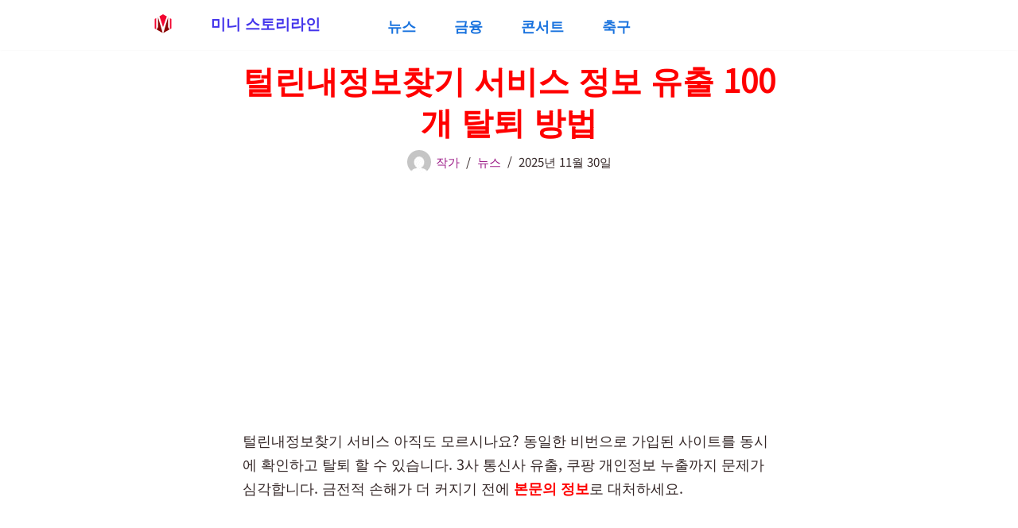

--- FILE ---
content_type: text/html; charset=UTF-8
request_url: https://moneyconnet.com/5234
body_size: 29710
content:
<!DOCTYPE html>
<html lang="ko-KR" prefix="og: https://ogp.me/ns#">

<head><meta charset="UTF-8"><script>if(navigator.userAgent.match(/MSIE|Internet Explorer/i)||navigator.userAgent.match(/Trident\/7\..*?rv:11/i)){var href=document.location.href;if(!href.match(/[?&]nowprocket/)){if(href.indexOf("?")==-1){if(href.indexOf("#")==-1){document.location.href=href+"?nowprocket=1"}else{document.location.href=href.replace("#","?nowprocket=1#")}}else{if(href.indexOf("#")==-1){document.location.href=href+"&nowprocket=1"}else{document.location.href=href.replace("#","&nowprocket=1#")}}}}</script><script>(()=>{class RocketLazyLoadScripts{constructor(){this.v="2.0.4",this.userEvents=["keydown","keyup","mousedown","mouseup","mousemove","mouseover","mouseout","touchmove","touchstart","touchend","touchcancel","wheel","click","dblclick","input"],this.attributeEvents=["onblur","onclick","oncontextmenu","ondblclick","onfocus","onmousedown","onmouseenter","onmouseleave","onmousemove","onmouseout","onmouseover","onmouseup","onmousewheel","onscroll","onsubmit"]}async t(){this.i(),this.o(),/iP(ad|hone)/.test(navigator.userAgent)&&this.h(),this.u(),this.l(this),this.m(),this.k(this),this.p(this),this._(),await Promise.all([this.R(),this.L()]),this.lastBreath=Date.now(),this.S(this),this.P(),this.D(),this.O(),this.M(),await this.C(this.delayedScripts.normal),await this.C(this.delayedScripts.defer),await this.C(this.delayedScripts.async),await this.T(),await this.F(),await this.j(),await this.A(),window.dispatchEvent(new Event("rocket-allScriptsLoaded")),this.everythingLoaded=!0,this.lastTouchEnd&&await new Promise(t=>setTimeout(t,500-Date.now()+this.lastTouchEnd)),this.I(),this.H(),this.U(),this.W()}i(){this.CSPIssue=sessionStorage.getItem("rocketCSPIssue"),document.addEventListener("securitypolicyviolation",t=>{this.CSPIssue||"script-src-elem"!==t.violatedDirective||"data"!==t.blockedURI||(this.CSPIssue=!0,sessionStorage.setItem("rocketCSPIssue",!0))},{isRocket:!0})}o(){window.addEventListener("pageshow",t=>{this.persisted=t.persisted,this.realWindowLoadedFired=!0},{isRocket:!0}),window.addEventListener("pagehide",()=>{this.onFirstUserAction=null},{isRocket:!0})}h(){let t;function e(e){t=e}window.addEventListener("touchstart",e,{isRocket:!0}),window.addEventListener("touchend",function i(o){o.changedTouches[0]&&t.changedTouches[0]&&Math.abs(o.changedTouches[0].pageX-t.changedTouches[0].pageX)<10&&Math.abs(o.changedTouches[0].pageY-t.changedTouches[0].pageY)<10&&o.timeStamp-t.timeStamp<200&&(window.removeEventListener("touchstart",e,{isRocket:!0}),window.removeEventListener("touchend",i,{isRocket:!0}),"INPUT"===o.target.tagName&&"text"===o.target.type||(o.target.dispatchEvent(new TouchEvent("touchend",{target:o.target,bubbles:!0})),o.target.dispatchEvent(new MouseEvent("mouseover",{target:o.target,bubbles:!0})),o.target.dispatchEvent(new PointerEvent("click",{target:o.target,bubbles:!0,cancelable:!0,detail:1,clientX:o.changedTouches[0].clientX,clientY:o.changedTouches[0].clientY})),event.preventDefault()))},{isRocket:!0})}q(t){this.userActionTriggered||("mousemove"!==t.type||this.firstMousemoveIgnored?"keyup"===t.type||"mouseover"===t.type||"mouseout"===t.type||(this.userActionTriggered=!0,this.onFirstUserAction&&this.onFirstUserAction()):this.firstMousemoveIgnored=!0),"click"===t.type&&t.preventDefault(),t.stopPropagation(),t.stopImmediatePropagation(),"touchstart"===this.lastEvent&&"touchend"===t.type&&(this.lastTouchEnd=Date.now()),"click"===t.type&&(this.lastTouchEnd=0),this.lastEvent=t.type,t.composedPath&&t.composedPath()[0].getRootNode()instanceof ShadowRoot&&(t.rocketTarget=t.composedPath()[0]),this.savedUserEvents.push(t)}u(){this.savedUserEvents=[],this.userEventHandler=this.q.bind(this),this.userEvents.forEach(t=>window.addEventListener(t,this.userEventHandler,{passive:!1,isRocket:!0})),document.addEventListener("visibilitychange",this.userEventHandler,{isRocket:!0})}U(){this.userEvents.forEach(t=>window.removeEventListener(t,this.userEventHandler,{passive:!1,isRocket:!0})),document.removeEventListener("visibilitychange",this.userEventHandler,{isRocket:!0}),this.savedUserEvents.forEach(t=>{(t.rocketTarget||t.target).dispatchEvent(new window[t.constructor.name](t.type,t))})}m(){const t="return false",e=Array.from(this.attributeEvents,t=>"data-rocket-"+t),i="["+this.attributeEvents.join("],[")+"]",o="[data-rocket-"+this.attributeEvents.join("],[data-rocket-")+"]",s=(e,i,o)=>{o&&o!==t&&(e.setAttribute("data-rocket-"+i,o),e["rocket"+i]=new Function("event",o),e.setAttribute(i,t))};new MutationObserver(t=>{for(const n of t)"attributes"===n.type&&(n.attributeName.startsWith("data-rocket-")||this.everythingLoaded?n.attributeName.startsWith("data-rocket-")&&this.everythingLoaded&&this.N(n.target,n.attributeName.substring(12)):s(n.target,n.attributeName,n.target.getAttribute(n.attributeName))),"childList"===n.type&&n.addedNodes.forEach(t=>{if(t.nodeType===Node.ELEMENT_NODE)if(this.everythingLoaded)for(const i of[t,...t.querySelectorAll(o)])for(const t of i.getAttributeNames())e.includes(t)&&this.N(i,t.substring(12));else for(const e of[t,...t.querySelectorAll(i)])for(const t of e.getAttributeNames())this.attributeEvents.includes(t)&&s(e,t,e.getAttribute(t))})}).observe(document,{subtree:!0,childList:!0,attributeFilter:[...this.attributeEvents,...e]})}I(){this.attributeEvents.forEach(t=>{document.querySelectorAll("[data-rocket-"+t+"]").forEach(e=>{this.N(e,t)})})}N(t,e){const i=t.getAttribute("data-rocket-"+e);i&&(t.setAttribute(e,i),t.removeAttribute("data-rocket-"+e))}k(t){Object.defineProperty(HTMLElement.prototype,"onclick",{get(){return this.rocketonclick||null},set(e){this.rocketonclick=e,this.setAttribute(t.everythingLoaded?"onclick":"data-rocket-onclick","this.rocketonclick(event)")}})}S(t){function e(e,i){let o=e[i];e[i]=null,Object.defineProperty(e,i,{get:()=>o,set(s){t.everythingLoaded?o=s:e["rocket"+i]=o=s}})}e(document,"onreadystatechange"),e(window,"onload"),e(window,"onpageshow");try{Object.defineProperty(document,"readyState",{get:()=>t.rocketReadyState,set(e){t.rocketReadyState=e},configurable:!0}),document.readyState="loading"}catch(t){console.log("WPRocket DJE readyState conflict, bypassing")}}l(t){this.originalAddEventListener=EventTarget.prototype.addEventListener,this.originalRemoveEventListener=EventTarget.prototype.removeEventListener,this.savedEventListeners=[],EventTarget.prototype.addEventListener=function(e,i,o){o&&o.isRocket||!t.B(e,this)&&!t.userEvents.includes(e)||t.B(e,this)&&!t.userActionTriggered||e.startsWith("rocket-")||t.everythingLoaded?t.originalAddEventListener.call(this,e,i,o):(t.savedEventListeners.push({target:this,remove:!1,type:e,func:i,options:o}),"mouseenter"!==e&&"mouseleave"!==e||t.originalAddEventListener.call(this,e,t.savedUserEvents.push,o))},EventTarget.prototype.removeEventListener=function(e,i,o){o&&o.isRocket||!t.B(e,this)&&!t.userEvents.includes(e)||t.B(e,this)&&!t.userActionTriggered||e.startsWith("rocket-")||t.everythingLoaded?t.originalRemoveEventListener.call(this,e,i,o):t.savedEventListeners.push({target:this,remove:!0,type:e,func:i,options:o})}}J(t,e){this.savedEventListeners=this.savedEventListeners.filter(i=>{let o=i.type,s=i.target||window;return e!==o||t!==s||(this.B(o,s)&&(i.type="rocket-"+o),this.$(i),!1)})}H(){EventTarget.prototype.addEventListener=this.originalAddEventListener,EventTarget.prototype.removeEventListener=this.originalRemoveEventListener,this.savedEventListeners.forEach(t=>this.$(t))}$(t){t.remove?this.originalRemoveEventListener.call(t.target,t.type,t.func,t.options):this.originalAddEventListener.call(t.target,t.type,t.func,t.options)}p(t){let e;function i(e){return t.everythingLoaded?e:e.split(" ").map(t=>"load"===t||t.startsWith("load.")?"rocket-jquery-load":t).join(" ")}function o(o){function s(e){const s=o.fn[e];o.fn[e]=o.fn.init.prototype[e]=function(){return this[0]===window&&t.userActionTriggered&&("string"==typeof arguments[0]||arguments[0]instanceof String?arguments[0]=i(arguments[0]):"object"==typeof arguments[0]&&Object.keys(arguments[0]).forEach(t=>{const e=arguments[0][t];delete arguments[0][t],arguments[0][i(t)]=e})),s.apply(this,arguments),this}}if(o&&o.fn&&!t.allJQueries.includes(o)){const e={DOMContentLoaded:[],"rocket-DOMContentLoaded":[]};for(const t in e)document.addEventListener(t,()=>{e[t].forEach(t=>t())},{isRocket:!0});o.fn.ready=o.fn.init.prototype.ready=function(i){function s(){parseInt(o.fn.jquery)>2?setTimeout(()=>i.bind(document)(o)):i.bind(document)(o)}return"function"==typeof i&&(t.realDomReadyFired?!t.userActionTriggered||t.fauxDomReadyFired?s():e["rocket-DOMContentLoaded"].push(s):e.DOMContentLoaded.push(s)),o([])},s("on"),s("one"),s("off"),t.allJQueries.push(o)}e=o}t.allJQueries=[],o(window.jQuery),Object.defineProperty(window,"jQuery",{get:()=>e,set(t){o(t)}})}P(){const t=new Map;document.write=document.writeln=function(e){const i=document.currentScript,o=document.createRange(),s=i.parentElement;let n=t.get(i);void 0===n&&(n=i.nextSibling,t.set(i,n));const c=document.createDocumentFragment();o.setStart(c,0),c.appendChild(o.createContextualFragment(e)),s.insertBefore(c,n)}}async R(){return new Promise(t=>{this.userActionTriggered?t():this.onFirstUserAction=t})}async L(){return new Promise(t=>{document.addEventListener("DOMContentLoaded",()=>{this.realDomReadyFired=!0,t()},{isRocket:!0})})}async j(){return this.realWindowLoadedFired?Promise.resolve():new Promise(t=>{window.addEventListener("load",t,{isRocket:!0})})}M(){this.pendingScripts=[];this.scriptsMutationObserver=new MutationObserver(t=>{for(const e of t)e.addedNodes.forEach(t=>{"SCRIPT"!==t.tagName||t.noModule||t.isWPRocket||this.pendingScripts.push({script:t,promise:new Promise(e=>{const i=()=>{const i=this.pendingScripts.findIndex(e=>e.script===t);i>=0&&this.pendingScripts.splice(i,1),e()};t.addEventListener("load",i,{isRocket:!0}),t.addEventListener("error",i,{isRocket:!0}),setTimeout(i,1e3)})})})}),this.scriptsMutationObserver.observe(document,{childList:!0,subtree:!0})}async F(){await this.X(),this.pendingScripts.length?(await this.pendingScripts[0].promise,await this.F()):this.scriptsMutationObserver.disconnect()}D(){this.delayedScripts={normal:[],async:[],defer:[]},document.querySelectorAll("script[type$=rocketlazyloadscript]").forEach(t=>{t.hasAttribute("data-rocket-src")?t.hasAttribute("async")&&!1!==t.async?this.delayedScripts.async.push(t):t.hasAttribute("defer")&&!1!==t.defer||"module"===t.getAttribute("data-rocket-type")?this.delayedScripts.defer.push(t):this.delayedScripts.normal.push(t):this.delayedScripts.normal.push(t)})}async _(){await this.L();let t=[];document.querySelectorAll("script[type$=rocketlazyloadscript][data-rocket-src]").forEach(e=>{let i=e.getAttribute("data-rocket-src");if(i&&!i.startsWith("data:")){i.startsWith("//")&&(i=location.protocol+i);try{const o=new URL(i).origin;o!==location.origin&&t.push({src:o,crossOrigin:e.crossOrigin||"module"===e.getAttribute("data-rocket-type")})}catch(t){}}}),t=[...new Map(t.map(t=>[JSON.stringify(t),t])).values()],this.Y(t,"preconnect")}async G(t){if(await this.K(),!0!==t.noModule||!("noModule"in HTMLScriptElement.prototype))return new Promise(e=>{let i;function o(){(i||t).setAttribute("data-rocket-status","executed"),e()}try{if(navigator.userAgent.includes("Firefox/")||""===navigator.vendor||this.CSPIssue)i=document.createElement("script"),[...t.attributes].forEach(t=>{let e=t.nodeName;"type"!==e&&("data-rocket-type"===e&&(e="type"),"data-rocket-src"===e&&(e="src"),i.setAttribute(e,t.nodeValue))}),t.text&&(i.text=t.text),t.nonce&&(i.nonce=t.nonce),i.hasAttribute("src")?(i.addEventListener("load",o,{isRocket:!0}),i.addEventListener("error",()=>{i.setAttribute("data-rocket-status","failed-network"),e()},{isRocket:!0}),setTimeout(()=>{i.isConnected||e()},1)):(i.text=t.text,o()),i.isWPRocket=!0,t.parentNode.replaceChild(i,t);else{const i=t.getAttribute("data-rocket-type"),s=t.getAttribute("data-rocket-src");i?(t.type=i,t.removeAttribute("data-rocket-type")):t.removeAttribute("type"),t.addEventListener("load",o,{isRocket:!0}),t.addEventListener("error",i=>{this.CSPIssue&&i.target.src.startsWith("data:")?(console.log("WPRocket: CSP fallback activated"),t.removeAttribute("src"),this.G(t).then(e)):(t.setAttribute("data-rocket-status","failed-network"),e())},{isRocket:!0}),s?(t.fetchPriority="high",t.removeAttribute("data-rocket-src"),t.src=s):t.src="data:text/javascript;base64,"+window.btoa(unescape(encodeURIComponent(t.text)))}}catch(i){t.setAttribute("data-rocket-status","failed-transform"),e()}});t.setAttribute("data-rocket-status","skipped")}async C(t){const e=t.shift();return e?(e.isConnected&&await this.G(e),this.C(t)):Promise.resolve()}O(){this.Y([...this.delayedScripts.normal,...this.delayedScripts.defer,...this.delayedScripts.async],"preload")}Y(t,e){this.trash=this.trash||[];let i=!0;var o=document.createDocumentFragment();t.forEach(t=>{const s=t.getAttribute&&t.getAttribute("data-rocket-src")||t.src;if(s&&!s.startsWith("data:")){const n=document.createElement("link");n.href=s,n.rel=e,"preconnect"!==e&&(n.as="script",n.fetchPriority=i?"high":"low"),t.getAttribute&&"module"===t.getAttribute("data-rocket-type")&&(n.crossOrigin=!0),t.crossOrigin&&(n.crossOrigin=t.crossOrigin),t.integrity&&(n.integrity=t.integrity),t.nonce&&(n.nonce=t.nonce),o.appendChild(n),this.trash.push(n),i=!1}}),document.head.appendChild(o)}W(){this.trash.forEach(t=>t.remove())}async T(){try{document.readyState="interactive"}catch(t){}this.fauxDomReadyFired=!0;try{await this.K(),this.J(document,"readystatechange"),document.dispatchEvent(new Event("rocket-readystatechange")),await this.K(),document.rocketonreadystatechange&&document.rocketonreadystatechange(),await this.K(),this.J(document,"DOMContentLoaded"),document.dispatchEvent(new Event("rocket-DOMContentLoaded")),await this.K(),this.J(window,"DOMContentLoaded"),window.dispatchEvent(new Event("rocket-DOMContentLoaded"))}catch(t){console.error(t)}}async A(){try{document.readyState="complete"}catch(t){}try{await this.K(),this.J(document,"readystatechange"),document.dispatchEvent(new Event("rocket-readystatechange")),await this.K(),document.rocketonreadystatechange&&document.rocketonreadystatechange(),await this.K(),this.J(window,"load"),window.dispatchEvent(new Event("rocket-load")),await this.K(),window.rocketonload&&window.rocketonload(),await this.K(),this.allJQueries.forEach(t=>t(window).trigger("rocket-jquery-load")),await this.K(),this.J(window,"pageshow");const t=new Event("rocket-pageshow");t.persisted=this.persisted,window.dispatchEvent(t),await this.K(),window.rocketonpageshow&&window.rocketonpageshow({persisted:this.persisted})}catch(t){console.error(t)}}async K(){Date.now()-this.lastBreath>45&&(await this.X(),this.lastBreath=Date.now())}async X(){return document.hidden?new Promise(t=>setTimeout(t)):new Promise(t=>requestAnimationFrame(t))}B(t,e){return e===document&&"readystatechange"===t||(e===document&&"DOMContentLoaded"===t||(e===window&&"DOMContentLoaded"===t||(e===window&&"load"===t||e===window&&"pageshow"===t)))}static run(){(new RocketLazyLoadScripts).t()}}RocketLazyLoadScripts.run()})();</script>
	
	
	<meta name="viewport" content="width=device-width, initial-scale=1, minimum-scale=1">
	<link rel="profile" href="http://gmpg.org/xfn/11">
			<style>img:is([sizes="auto" i], [sizes^="auto," i]) { contain-intrinsic-size: 3000px 1500px }</style>
	
<!-- Rank Math 검색 엔진 최적화 - https://rankmath.com/ -->
<title>털린내정보찾기 서비스 정보 유출 100개 탈퇴 방법</title>
<link data-rocket-prefetch href="https://pagead2.googlesyndication.com" rel="dns-prefetch">
<link data-rocket-prefetch href="https://moneyconnet-bucket.s3.ap-northeast-2.amazonaws.com" rel="dns-prefetch">
<link data-rocket-prefetch href="https://ssl.pstatic.net" rel="dns-prefetch">
<link data-rocket-prefetch href="https://googleads.g.doubleclick.net" rel="dns-prefetch"><link rel="preload" data-rocket-preload as="image" href="https://moneyconnet-bucket.s3.ap-northeast-2.amazonaws.com/wp-content/uploads/2025/08/03015155/site-logo-new.png" fetchpriority="high">
<meta name="description" content="털린내정보찾기 서비스 개인정보 유출 확인 홈페이지 100개 웹사이트 탈퇴 하는 방법에 대해 알아보겠습니다. 최근에 개인정보 관련 안내를 받으며 하나하나 찾는 과정이 귀찮았습니다. 이를 해결하는 방법은 없을까? 고민하다가 국가에서 운영하는 털린내정보찾기 서비스 누리집이 있다는 사실을 알게"/>
<meta name="robots" content="follow, index, max-snippet:-1, max-video-preview:-1, max-image-preview:large"/>
<link rel="canonical" href="https://moneyconnet.com/5234" />
<meta property="og:locale" content="ko_KR" />
<meta property="og:type" content="article" />
<meta property="og:title" content="털린내정보찾기 서비스 정보 유출 100개 탈퇴 방법" />
<meta property="og:description" content="털린내정보찾기 서비스 개인정보 유출 확인 홈페이지 100개 웹사이트 탈퇴 하는 방법에 대해 알아보겠습니다. 최근에 개인정보 관련 안내를 받으며 하나하나 찾는 과정이 귀찮았습니다. 이를 해결하는 방법은 없을까? 고민하다가 국가에서 운영하는 털린내정보찾기 서비스 누리집이 있다는 사실을 알게" />
<meta property="og:url" content="https://moneyconnet.com/5234" />
<meta property="og:site_name" content="미니 스토리라인" />
<meta property="article:tag" content="털린내정보찾기 서비스" />
<meta property="article:section" content="뉴스" />
<meta property="og:updated_time" content="2025-11-30T19:35:45+09:00" />
<meta property="og:image" content="https://moneyconnet.com/wp-content/uploads/2023/05/털린내정보찾기-1.jpg" />
<meta property="og:image:secure_url" content="https://moneyconnet.com/wp-content/uploads/2023/05/털린내정보찾기-1.jpg" />
<meta property="og:image:width" content="799" />
<meta property="og:image:height" content="759" />
<meta property="og:image:alt" content="털린내정보찾기 서비스" />
<meta property="og:image:type" content="image/jpeg" />
<meta property="article:published_time" content="2023-05-23T03:06:45+09:00" />
<meta property="article:modified_time" content="2025-11-30T19:35:45+09:00" />
<meta name="twitter:card" content="summary_large_image" />
<meta name="twitter:title" content="털린내정보찾기 서비스 정보 유출 100개 탈퇴 방법" />
<meta name="twitter:description" content="털린내정보찾기 서비스 개인정보 유출 확인 홈페이지 100개 웹사이트 탈퇴 하는 방법에 대해 알아보겠습니다. 최근에 개인정보 관련 안내를 받으며 하나하나 찾는 과정이 귀찮았습니다. 이를 해결하는 방법은 없을까? 고민하다가 국가에서 운영하는 털린내정보찾기 서비스 누리집이 있다는 사실을 알게" />
<meta name="twitter:site" content="@gimdogi305@gmail.com" />
<meta name="twitter:creator" content="@gimdogi305@gmail.com" />
<meta name="twitter:image" content="https://moneyconnet.com/wp-content/uploads/2023/05/털린내정보찾기-1.jpg" />
<meta name="twitter:label1" content="작성자" />
<meta name="twitter:data1" content="작가" />
<meta name="twitter:label2" content="읽을 시간" />
<meta name="twitter:data2" content="1분" />
<script type="application/ld+json" class="rank-math-schema">{"@context":"https://schema.org","@graph":[{"@type":["Person","Organization"],"@id":"https://moneyconnet.com/#person","name":"\uae40\uc9c0\ud6c8 \uc791\uac00","sameAs":["https://twitter.com/gimdogi305@gmail.com"],"logo":{"@type":"ImageObject","@id":"https://moneyconnet.com/#logo","url":"https://moneyconnet.com/wp-content/uploads/2021/04/kisspng-money-bag-computer-icons-coin-tax-market-5abbb0febf56f2.7630683415222499827837.jpg","contentUrl":"https://moneyconnet.com/wp-content/uploads/2021/04/kisspng-money-bag-computer-icons-coin-tax-market-5abbb0febf56f2.7630683415222499827837.jpg","caption":"\ubbf8\ub2c8 \uc2a4\ud1a0\ub9ac\ub77c\uc778","inLanguage":"ko-KR","width":"900","height":"920"},"image":{"@type":"ImageObject","@id":"https://moneyconnet.com/#logo","url":"https://moneyconnet.com/wp-content/uploads/2021/04/kisspng-money-bag-computer-icons-coin-tax-market-5abbb0febf56f2.7630683415222499827837.jpg","contentUrl":"https://moneyconnet.com/wp-content/uploads/2021/04/kisspng-money-bag-computer-icons-coin-tax-market-5abbb0febf56f2.7630683415222499827837.jpg","caption":"\ubbf8\ub2c8 \uc2a4\ud1a0\ub9ac\ub77c\uc778","inLanguage":"ko-KR","width":"900","height":"920"}},{"@type":"WebSite","@id":"https://moneyconnet.com/#website","url":"https://moneyconnet.com","name":"\ubbf8\ub2c8 \uc2a4\ud1a0\ub9ac\ub77c\uc778","alternateName":"\ubbf8\ub2c8\ub77c\uc778","publisher":{"@id":"https://moneyconnet.com/#person"},"inLanguage":"ko-KR"},{"@type":"ImageObject","@id":"https://moneyconnet.com/wp-content/uploads/2023/05/\ud138\ub9b0\ub0b4\uc815\ubcf4\ucc3e\uae30-1.jpg","url":"https://moneyconnet.com/wp-content/uploads/2023/05/\ud138\ub9b0\ub0b4\uc815\ubcf4\ucc3e\uae30-1.jpg","width":"799","height":"759","caption":"\ud138\ub9b0\ub0b4\uc815\ubcf4\ucc3e\uae30 \uc11c\ube44\uc2a4","inLanguage":"ko-KR"},{"@type":"WebPage","@id":"https://moneyconnet.com/5234#webpage","url":"https://moneyconnet.com/5234","name":"\ud138\ub9b0\ub0b4\uc815\ubcf4\ucc3e\uae30 \uc11c\ube44\uc2a4 \uc815\ubcf4 \uc720\ucd9c 100\uac1c \ud0c8\ud1f4 \ubc29\ubc95","datePublished":"2023-05-23T03:06:45+09:00","dateModified":"2025-11-30T19:35:45+09:00","isPartOf":{"@id":"https://moneyconnet.com/#website"},"primaryImageOfPage":{"@id":"https://moneyconnet.com/wp-content/uploads/2023/05/\ud138\ub9b0\ub0b4\uc815\ubcf4\ucc3e\uae30-1.jpg"},"inLanguage":"ko-KR"},{"@type":"Person","@id":"https://moneyconnet.com/author/admin","name":"\uc791\uac00","description":"\uc2a4\ud1a0\ub9ac\uac00 \ub2f4\uae34 \uc774\uc57c\uae30\ub97c \uc0ac\ub791\ud569\ub2c8\ub2e4","url":"https://moneyconnet.com/author/admin","image":{"@type":"ImageObject","@id":"https://secure.gravatar.com/avatar/a707d5a2d18f23bbec661fb96e512d092d9c0c090e66dd05eb9fc2f720c5063d?s=96&amp;d=mm&amp;r=g","url":"https://secure.gravatar.com/avatar/a707d5a2d18f23bbec661fb96e512d092d9c0c090e66dd05eb9fc2f720c5063d?s=96&amp;d=mm&amp;r=g","caption":"\uc791\uac00","inLanguage":"ko-KR"},"sameAs":["https://moneyconnet.com/"]},{"@type":"BlogPosting","headline":"\ud138\ub9b0\ub0b4\uc815\ubcf4\ucc3e\uae30 \uc11c\ube44\uc2a4 \uc815\ubcf4 \uc720\ucd9c 100\uac1c \ud0c8\ud1f4 \ubc29\ubc95","keywords":"\ud138\ub9b0\ub0b4\uc815\ubcf4\ucc3e\uae30 \uc11c\ube44\uc2a4","datePublished":"2023-05-23T03:06:45+09:00","dateModified":"2025-11-30T19:35:45+09:00","articleSection":"\ub274\uc2a4","author":{"@id":"https://moneyconnet.com/author/admin","name":"\uc791\uac00"},"publisher":{"@id":"https://moneyconnet.com/#person"},"description":"\ud138\ub9b0\ub0b4\uc815\ubcf4\ucc3e\uae30 \uc11c\ube44\uc2a4 \uac1c\uc778\uc815\ubcf4 \uc720\ucd9c \ud655\uc778 \ud648\ud398\uc774\uc9c0 100\uac1c \uc6f9\uc0ac\uc774\ud2b8 \ud0c8\ud1f4 \ud558\ub294 \ubc29\ubc95\uc5d0 \ub300\ud574 \uc54c\uc544\ubcf4\uaca0\uc2b5\ub2c8\ub2e4. \ucd5c\uadfc\uc5d0 \uac1c\uc778\uc815\ubcf4 \uad00\ub828 \uc548\ub0b4\ub97c \ubc1b\uc73c\uba70 \ud558\ub098\ud558\ub098 \ucc3e\ub294 \uacfc\uc815\uc774 \uadc0\ucc2e\uc558\uc2b5\ub2c8\ub2e4. \uc774\ub97c \ud574\uacb0\ud558\ub294 \ubc29\ubc95\uc740 \uc5c6\uc744\uae4c? \uace0\ubbfc\ud558\ub2e4\uac00 \uad6d\uac00\uc5d0\uc11c \uc6b4\uc601\ud558\ub294 \ud138\ub9b0\ub0b4\uc815\ubcf4\ucc3e\uae30 \uc11c\ube44\uc2a4 \ub204\ub9ac\uc9d1\uc774 \uc788\ub2e4\ub294 \uc0ac\uc2e4\uc744 \uc54c\uac8c","name":"\ud138\ub9b0\ub0b4\uc815\ubcf4\ucc3e\uae30 \uc11c\ube44\uc2a4 \uc815\ubcf4 \uc720\ucd9c 100\uac1c \ud0c8\ud1f4 \ubc29\ubc95","@id":"https://moneyconnet.com/5234#richSnippet","isPartOf":{"@id":"https://moneyconnet.com/5234#webpage"},"image":{"@id":"https://moneyconnet.com/wp-content/uploads/2023/05/\ud138\ub9b0\ub0b4\uc815\ubcf4\ucc3e\uae30-1.jpg"},"inLanguage":"ko-KR","mainEntityOfPage":{"@id":"https://moneyconnet.com/5234#webpage"}}]}</script>
<!-- /Rank Math WordPress SEO 플러그인 -->


<link rel="alternate" type="application/rss+xml" title="미니 스토리라인 &raquo; 피드" href="https://moneyconnet.com/feed" />
<link rel="alternate" type="application/rss+xml" title="미니 스토리라인 &raquo; 댓글 피드" href="https://moneyconnet.com/comments/feed" />
<link rel="alternate" type="application/rss+xml" title="미니 스토리라인 &raquo; 털린내정보찾기 서비스 정보 유출 100개 탈퇴 방법 댓글 피드" href="https://moneyconnet.com/5234/feed" />
<style id='wp-emoji-styles-inline-css'>

	img.wp-smiley, img.emoji {
		display: inline !important;
		border: none !important;
		box-shadow: none !important;
		height: 1em !important;
		width: 1em !important;
		margin: 0 0.07em !important;
		vertical-align: -0.1em !important;
		background: none !important;
		padding: 0 !important;
	}
</style>
<link rel='stylesheet' id='crp-style-masonry-css' href='https://moneyconnet.com/wp-content/plugins/contextual-related-posts/css/masonry.min.css?ver=4.1.0' media='all' />
<link rel='stylesheet' id='ez-toc-css' href='https://moneyconnet.com/wp-content/plugins/easy-table-of-contents/assets/css/screen.min.css?ver=2.0.80' media='all' />
<style id='ez-toc-inline-css'>
div#ez-toc-container .ez-toc-title {font-size: 120%;}div#ez-toc-container .ez-toc-title {font-weight: 700;}div#ez-toc-container ul li , div#ez-toc-container ul li a {font-size: 95%;}div#ez-toc-container ul li , div#ez-toc-container ul li a {font-weight: 700;}div#ez-toc-container nav ul ul li {font-size: 90%;}div#ez-toc-container {width: 100%;}.ez-toc-box-title {font-weight: bold; margin-bottom: 10px; text-align: center; text-transform: uppercase; letter-spacing: 1px; color: #666; padding-bottom: 5px;position:absolute;top:-4%;left:5%;background-color: inherit;transition: top 0.3s ease;}.ez-toc-box-title.toc-closed {top:-25%;}
.ez-toc-container-direction {direction: ltr;}.ez-toc-counter ul{counter-reset: item ;}.ez-toc-counter nav ul li a::before {content: counters(item, '.', decimal) '. ';display: inline-block;counter-increment: item;flex-grow: 0;flex-shrink: 0;margin-right: .2em; float: left; }.ez-toc-widget-direction {direction: ltr;}.ez-toc-widget-container ul{counter-reset: item ;}.ez-toc-widget-container nav ul li a::before {content: counters(item, '.', decimal) '. ';display: inline-block;counter-increment: item;flex-grow: 0;flex-shrink: 0;margin-right: .2em; float: left; }
</style>
<link rel='stylesheet' id='neve-style-css' href='https://moneyconnet.com/wp-content/themes/neve/style-main-new.min.css?ver=4.2.2' media='all' />
<style id='neve-style-inline-css'>
.is-menu-sidebar .header-menu-sidebar { visibility: visible; }.is-menu-sidebar.menu_sidebar_slide_left .header-menu-sidebar { transform: translate3d(0, 0, 0); left: 0; }.is-menu-sidebar.menu_sidebar_slide_right .header-menu-sidebar { transform: translate3d(0, 0, 0); right: 0; }.is-menu-sidebar.menu_sidebar_pull_right .header-menu-sidebar, .is-menu-sidebar.menu_sidebar_pull_left .header-menu-sidebar { transform: translateX(0); }.is-menu-sidebar.menu_sidebar_dropdown .header-menu-sidebar { height: auto; }.is-menu-sidebar.menu_sidebar_dropdown .header-menu-sidebar-inner { max-height: 400px; padding: 20px 0; }.is-menu-sidebar.menu_sidebar_full_canvas .header-menu-sidebar { opacity: 1; }.header-menu-sidebar .menu-item-nav-search:not(.floating) { pointer-events: none; }.header-menu-sidebar .menu-item-nav-search .is-menu-sidebar { pointer-events: unset; }@media screen and (max-width: 960px) { .builder-item.cr .item--inner { --textalign: center; --justify: center; } }
.page .neve-main, .single:not(.single-product) .neve-main{ margin:var(--c-vspace) }
.nv-meta-list li.meta:not(:last-child):after { content:"/" }.nv-meta-list .no-mobile{
			display:none;
		}.nv-meta-list li.last::after{
			content: ""!important;
		}@media (min-width: 769px) {
			.nv-meta-list .no-mobile {
				display: inline-block;
			}
			.nv-meta-list li.last:not(:last-child)::after {
		 		content: "/" !important;
			}
		}
 :root{ --container: 748px;--postwidth:100%; --primarybtnbg: var(--nv-primary-accent); --secondarybtnbg: var(--nv-primary-accent); --primarybtnhoverbg: var(--nv-secondary-accent); --secondarybtnhoverbg: var(--nv-secondary-accent); --primarybtncolor: #0c0c0c; --secondarybtncolor: #0c0c0c; --primarybtnhovercolor: #ffffff; --secondarybtnhovercolor: #fdfdfd;--primarybtnborderradius:4px;--secondarybtnborderradius:4px;--btnpadding:20px 40px;--primarybtnpadding:20px 40px;--secondarybtnpadding:20px 40px; --btnfs: 15px; --btnlineheight: 1.6em; --btnletterspacing: 1px; --bodyfontfamily: "Noto Sans KR"; --bodyfontsize: 15px; --bodylineheight: 1.6em; --bodyletterspacing: 0px; --bodyfontweight: 400; --bodytexttransform: none; --headingsfontfamily: "Noto Sans KR"; --h1fontsize: 25px; --h1fontweight: 600; --h1lineheight: 1.3em; --h1letterspacing: 0px; --h1texttransform: uppercase; --h2fontsize: 35px; --h2fontweight: 800; --h2lineheight: 1.3em; --h2letterspacing: 0px; --h2texttransform: uppercase; --h3fontsize: 25px; --h3fontweight: 600; --h3lineheight: 1.1em; --h3letterspacing: 0px; --h3texttransform: uppercase; --h4fontsize: 20px; --h4fontweight: 400; --h4lineheight: 1.1em; --h4letterspacing: 0px; --h4texttransform: none; --h5fontsize: 16px; --h5fontweight: 600; --h5lineheight: 1.1em; --h5letterspacing: 0px; --h5texttransform: uppercase; --h6fontsize: 14px; --h6fontweight: 800; --h6lineheight: 1.1em; --h6letterspacing: 0px; --h6texttransform: uppercase;--formfieldborderwidth:1px;--formfieldborderradius:1px 0 0 0;; --formfieldbgcolor: var(--nv-site-bg); --formfieldbordercolor: #dddddd; --formfieldcolor: var(--nv-text-color);--formfieldpadding:7px 12px; } .nv-index-posts{ --borderradius:0px; } .has-neve-button-color-color{ color: var(--nv-primary-accent)!important; } .has-neve-button-color-background-color{ background-color: var(--nv-primary-accent)!important; } .single-post-container .alignfull > [class*="__inner-container"], .single-post-container .alignwide > [class*="__inner-container"]{ max-width:718px } .nv-meta-list{ --avatarsize: 20px; } .single .nv-meta-list{ --avatarsize: 20px; } .nv-post-cover{ --height: 250px;--padding:40px 15px;--justify: flex-start; --textalign: left; --valign: center; } .nv-post-cover .nv-title-meta-wrap, .nv-page-title-wrap, .entry-header{ --textalign: left; } .nv-is-boxed.nv-title-meta-wrap{ --padding:40px 15px; --bgcolor: var(--nv-dark-bg); } .nv-overlay{ --opacity: 50; --blendmode: normal; } .nv-is-boxed.nv-comments-wrap{ --padding:20px; } .nv-is-boxed.comment-respond{ --padding:5px; } .nv-single-post-wrap{ --spacing: 20px; } .single:not(.single-product), .page{ --c-vspace:-50px 0 -50px 0;; } .scroll-to-top{ --color: #0c0c0c;--padding:8px 10px; --borderradius: 4px; --bgcolor: #fca52a; --hovercolor: #0c0c0c; --hoverbgcolor: #fca52a;--size:16px; } .global-styled{ --bgcolor: var(--nv-site-bg); } .header-top{ --rowbcolor: #ffffff; --color: var(--nv-text-color); --bgcolor: #ffffff; } .header-main{ --rowbwidth:0px; --rowbcolor: var(--nv-light-bg); --color: var(--nv-text-dark-bg); --bgcolor: var(--nv-site-bg); } .header-bottom{ --rowbcolor: var(--nv-light-bg); --color: var(--nv-text-color); --bgcolor: #ffffff; } .header-menu-sidebar-bg{ --justify: flex-start; --textalign: left;--flexg: 1;--wrapdropdownwidth: auto; --color: var(--nv-text-dark-bg); --bgcolor: var(--nv-site-bg); } .header-menu-sidebar{ width: 360px; } .builder-item--logo{ --maxwidth: 81px; --color: #4435eb; --fs: 18px;--padding:5px 0 10px 0;;--margin:0; --textalign: left;--justify: flex-start; } .builder-item--nav-icon,.header-menu-sidebar .close-sidebar-panel .navbar-toggle{ --borderradius:3px;--borderwidth:1px; } .builder-item--nav-icon{ --label-margin:0 5px 0 0;;--padding:3px;--margin:0; } .builder-item--primary-menu{ --color: #1872de; --hovercolor: var(--nv-secondary-accent); --hovertextcolor: var(--nv-text-color); --activecolor: var(--nv-secondary-accent); --spacing: 40px; --height: 25px;--padding:0;--margin:0; --fontsize: 1em; --lineheight: 1.6; --letterspacing: 0px; --fontweight: 800; --texttransform: none; --iconsize: 1em; } .hfg-is-group.has-primary-menu .inherit-ff{ --inheritedfw: 800; } .footer-top-inner .row{ grid-template-columns:1fr 1fr 1fr; --valign: flex-start; } .footer-top{ --rowbcolor: var(--nv-light-bg); --color: var(--nv-text-color); --bgcolor: #ffffff; } .footer-main-inner .row{ grid-template-columns:1fr; --valign: flex-start; } .footer-main{ --rowbcolor: #ffffff; --color: var(--nv-text-color); --bgcolor: #e1e1e1; } .footer-bottom-inner .row{ grid-template-columns:1fr; --valign: flex-start; } .footer-bottom{ --rowbcolor: #701f1f; --color: var(--nv-text-dark-bg); --bgcolor: var(--nv-dark-bg); } @media(min-width: 576px){ :root{ --container: 990px;--postwidth:100%;--btnpadding:20px 40px;--primarybtnpadding:20px 40px;--secondarybtnpadding:20px 40px; --btnfs: 16px; --btnlineheight: 1.6em; --btnletterspacing: 1px; --bodyfontsize: 17px; --bodylineheight: 1.6em; --bodyletterspacing: 0px; --h1fontsize: 38px; --h1lineheight: 1.2em; --h1letterspacing: 0px; --h2fontsize: 35px; --h2lineheight: 1.2em; --h2letterspacing: 0px; --h3fontsize: 25px; --h3lineheight: 1.1em; --h3letterspacing: 0px; --h4fontsize: 22px; --h4lineheight: 1.1em; --h4letterspacing: 0px; --h5fontsize: 16px; --h5lineheight: 1.1em; --h5letterspacing: 0px; --h6fontsize: 14px; --h6lineheight: 1.1em; --h6letterspacing: 0px; } .single-post-container .alignfull > [class*="__inner-container"], .single-post-container .alignwide > [class*="__inner-container"]{ max-width:960px } .nv-meta-list{ --avatarsize: 20px; } .single .nv-meta-list{ --avatarsize: 20px; } .nv-post-cover{ --height: 320px;--padding:60px 30px;--justify: flex-start; --textalign: left; --valign: center; } .nv-post-cover .nv-title-meta-wrap, .nv-page-title-wrap, .entry-header{ --textalign: left; } .nv-is-boxed.nv-title-meta-wrap{ --padding:60px 30px; } .nv-is-boxed.nv-comments-wrap{ --padding:30px; } .nv-is-boxed.comment-respond{ --padding:10px; } .nv-single-post-wrap{ --spacing: 20px; } .single:not(.single-product), .page{ --c-vspace:-45px 0 -45px 0;; } .scroll-to-top{ --padding:8px 10px;--size:16px; } .header-main{ --rowbwidth:0px; } .header-menu-sidebar-bg{ --justify: flex-start; --textalign: left;--flexg: 1;--wrapdropdownwidth: auto; } .header-menu-sidebar{ width: 360px; } .builder-item--logo{ --maxwidth: 121px; --fs: 24px;--padding:5px 0 10px 0;;--margin:0; --textalign: left;--justify: flex-start; } .builder-item--nav-icon{ --label-margin:0 5px 0 0;;--padding:5px;--margin:0; } .builder-item--primary-menu{ --spacing: 40px; --height: 25px;--padding:0;--margin:0; --fontsize: 1em; --lineheight: 1.6; --letterspacing: 0px; --iconsize: 1em; } }@media(min-width: 960px){ :root{ --container: 1000px;--postwidth:100%;--btnpadding:20px 40px;--primarybtnpadding:20px 40px;--secondarybtnpadding:20px 40px; --btnfs: 14px; --btnlineheight: 1.6em; --btnletterspacing: 1px; --bodyfontsize: 18px; --bodylineheight: 1.7em; --bodyletterspacing: 0px; --h1fontsize: 40px; --h1lineheight: 1.3em; --h1letterspacing: 0px; --h2fontsize: 45px; --h2lineheight: 1.2em; --h2letterspacing: 0px; --h3fontsize: 30px; --h3lineheight: 1.1em; --h3letterspacing: 0px; --h4fontsize: 20px; --h4lineheight: 1.1em; --h4letterspacing: 0px; --h5fontsize: 16px; --h5lineheight: 1.1em; --h5letterspacing: 0px; --h6fontsize: 14px; --h6lineheight: 1.1em; --h6letterspacing: 0px; } body:not(.single):not(.archive):not(.blog):not(.search):not(.error404) .neve-main > .container .col, body.post-type-archive-course .neve-main > .container .col, body.post-type-archive-llms_membership .neve-main > .container .col{ max-width: 100%; } body:not(.single):not(.archive):not(.blog):not(.search):not(.error404) .nv-sidebar-wrap, body.post-type-archive-course .nv-sidebar-wrap, body.post-type-archive-llms_membership .nv-sidebar-wrap{ max-width: 0%; } .neve-main > .archive-container .nv-index-posts.col{ max-width: 58%; } .neve-main > .archive-container .nv-sidebar-wrap{ max-width: 42%; } .neve-main > .single-post-container .nv-single-post-wrap.col{ max-width: 70%; } .single-post-container .alignfull > [class*="__inner-container"], .single-post-container .alignwide > [class*="__inner-container"]{ max-width:670px } .container-fluid.single-post-container .alignfull > [class*="__inner-container"], .container-fluid.single-post-container .alignwide > [class*="__inner-container"]{ max-width:calc(70% + 15px) } .neve-main > .single-post-container .nv-sidebar-wrap{ max-width: 30%; } .nv-meta-list{ --avatarsize: 20px; } .single .nv-meta-list{ --avatarsize: 30px; } .nv-post-cover{ --height: 400px;--padding:60px 40px;--justify: flex-start; --textalign: left; --valign: center; } .nv-post-cover .nv-title-meta-wrap, .nv-page-title-wrap, .entry-header{ --textalign: left; } .nv-is-boxed.nv-title-meta-wrap{ --padding:60px 40px; } .nv-is-boxed.nv-comments-wrap{ --padding:40px; } .nv-is-boxed.comment-respond{ --padding:10px; } .nv-single-post-wrap{ --spacing: 20px; } .single:not(.single-product), .page{ --c-vspace:-49px 0 -49px 0;; } .scroll-to-top{ --padding:8px 10px;--size:16px; } .header-main{ --rowbwidth:0px; } .header-menu-sidebar-bg{ --justify: flex-start; --textalign: left;--flexg: 1;--wrapdropdownwidth: auto; } .header-menu-sidebar{ width: 360px; } .builder-item--logo{ --maxwidth: 100px; --fs: 19px;--padding:5px 0 10px 0;;--margin:0; --textalign: left;--justify: flex-start; } .builder-item--nav-icon{ --label-margin:0 5px 0 0;;--padding:10px;--margin:0; } .builder-item--primary-menu{ --spacing: 40px; --height: 25px;--padding:0;--margin:0; --fontsize: 1em; --lineheight: 1.6; --letterspacing: 0px; --iconsize: 1em; } }.scroll-to-top {right: 20px; border: none; position: fixed; bottom: 30px; display: none; opacity: 0; visibility: hidden; transition: opacity 0.3s ease-in-out, visibility 0.3s ease-in-out; align-items: center; justify-content: center; z-index: 999; } @supports (-webkit-overflow-scrolling: touch) { .scroll-to-top { bottom: 74px; } } .scroll-to-top.image { background-position: center; } .scroll-to-top .scroll-to-top-image { width: 100%; height: 100%; } .scroll-to-top .scroll-to-top-label { margin: 0; padding: 5px; } .scroll-to-top:hover { text-decoration: none; } .scroll-to-top.scroll-to-top-left {left: 20px; right: unset;} .scroll-to-top.scroll-show-mobile { display: flex; } @media (min-width: 960px) { .scroll-to-top { display: flex; } }.scroll-to-top { color: var(--color); padding: var(--padding); border-radius: var(--borderradius); background: var(--bgcolor); } .scroll-to-top:hover, .scroll-to-top:focus { color: var(--hovercolor); background: var(--hoverbgcolor); } .scroll-to-top-icon, .scroll-to-top.image .scroll-to-top-image { width: var(--size); height: var(--size); } .scroll-to-top-image { background-image: var(--bgimage); background-size: cover; }:root{--nv-primary-accent:#9c1b87;--nv-secondary-accent:#df4f20;--nv-site-bg:#ffffff;--nv-light-bg:#ffffff;--nv-dark-bg:#f6f6f6;--nv-text-color:#352828;--nv-text-dark-bg:#000000;--nv-c-1:#88c76c;--nv-c-2:#f37262;--nv-fallback-ff:MS Sans Serif, Geneva, sans-serif;}
</style>
<link rel='stylesheet' id='chld_thm_cfg_child-css' href='https://moneyconnet.com/wp-content/themes/neve-child/style.css?ver=3.8.15.1744798858' media='all' />
<link data-minify="1" rel='stylesheet' id='neve-google-font-noto-sans-kr-css' href='https://moneyconnet.com/wp-content/cache/min/1/wp-content/uploads/omgf/neve-google-font-noto-sans-kr-mod-8vnzi/neve-google-font-noto-sans-kr-mod-8vnzi.css?ver=1769797139' media='all' />
<script type="rocketlazyloadscript" data-rocket-src="https://moneyconnet.com/wp-includes/js/jquery/jquery.min.js?ver=3.7.1" id="jquery-core-js"></script>
<script type="rocketlazyloadscript" data-rocket-src="https://moneyconnet.com/wp-includes/js/jquery/jquery-migrate.min.js?ver=3.4.1" id="jquery-migrate-js"></script>
<link rel="https://api.w.org/" href="https://moneyconnet.com/wp-json/" /><link rel="alternate" title="JSON" type="application/json" href="https://moneyconnet.com/wp-json/wp/v2/posts/5234" /><link rel="EditURI" type="application/rsd+xml" title="RSD" href="https://moneyconnet.com/xmlrpc.php?rsd" />
<meta name="generator" content="WordPress 6.8.3" />
<link rel='shortlink' href='https://moneyconnet.com/?p=5234' />
<link rel="alternate" title="oEmbed (JSON)" type="application/json+oembed" href="https://moneyconnet.com/wp-json/oembed/1.0/embed?url=https%3A%2F%2Fmoneyconnet.com%2F5234" />
<link rel="alternate" title="oEmbed (XML)" type="text/xml+oembed" href="https://moneyconnet.com/wp-json/oembed/1.0/embed?url=https%3A%2F%2Fmoneyconnet.com%2F5234&#038;format=xml" />
<script async src="https://pagead2.googlesyndication.com/pagead/js/adsbygoogle.js?client=ca-pub-8604138615212357"
     crossorigin="anonymous"></script>
<!-- 최신 GA4만 유지 (나머지 중복 제거) -->
<script type="rocketlazyloadscript" async data-rocket-src="https://www.googletagmanager.com/gtag/js?id=G-DVJQZ5R3L4"></script>
<script type="rocketlazyloadscript">
  window.dataLayer = window.dataLayer || [];
  function gtag(){dataLayer.push(arguments);}
  gtag('js', new Date());
  gtag('config', 'G-DVJQZ5R3L4');
</script><link rel="icon" href="https://moneyconnet-bucket.s3.ap-northeast-2.amazonaws.com/wp-content/uploads/2025/08/03015242/cropped-site-icon-thum-32x32.png" sizes="32x32" />
<link rel="icon" href="https://moneyconnet-bucket.s3.ap-northeast-2.amazonaws.com/wp-content/uploads/2025/08/03015242/cropped-site-icon-thum-192x192.png" sizes="192x192" />
<link rel="apple-touch-icon" href="https://moneyconnet-bucket.s3.ap-northeast-2.amazonaws.com/wp-content/uploads/2025/08/03015242/cropped-site-icon-thum-180x180.png" />
<meta name="msapplication-TileImage" content="https://moneyconnet-bucket.s3.ap-northeast-2.amazonaws.com/wp-content/uploads/2025/08/03015242/cropped-site-icon-thum-270x270.png" />
		<style id="wp-custom-css">
			h2 {
font-size: 1.3em;
    margin: 0.1em 0 0.5em;
    font-weight: 600;
    position: relative;
    text-shadow: 0 -1px rgb(0 0 0 / 60%);
    line-height: 25px;
    border: 1px solid #fff;
    padding: 28px 30px;
    color: #fff;
    border-radius: 0 10px;
    box-shadow: inset 0 0 5px rgb(53 86 129 / 50%);
    background: #1e5799;
    background: -moz-linear-gradient(left,#04619f 74%,#2a2a72);
    background: -webkit-linear-gradient(left,#04619f 74%,#2a2a72);
    background: linear-gradient(to right,#04619f 74%,#2a2a72);

}

/*모바일 h2 폰트사이즈변경*/
@media(max-width: 768px) {
h2 {
font-size: 20px;
}
}

/*모바일 본문 폰트사이즈변경*/
@media(max-width: 500px) {
body {
font-size: 16px;
}
}

p {
    margin-bottom: 5px;
}



h3, .woocommerce-checkout h3 {
  margin-top: 12px;
  margin-bottom: 12px;
  padding: 18px 28px;
  font-weight: 600;
  font-size: 20px;
  color: #ffffff;
	border-radius: 0 10px;
  background-color: #800080;
}

/*모바일 h3 폰트사이즈변경*/
@media(max-width: 768px) {
h3 {
font-size: 15px;
}
}

h4 {
	margin-top: 10px;
  margin-bottom: 10px;
  padding: 5px 8px;
  font-weight: 400;
  font-size: 17px;
  color: #ffffff;
	border-radius: 0 10px;
  background-color: #70829a;
}

/*모바일 h4 폰트사이즈변경*/
@media(max-width: 768px) {
h4 {
font-size: 15px;
}
}

.button {
    width: 100%;
    background-color: #ff0003;
    border-radius: 60px;
	  box-shadow: 0 6px 12px rgb(134 140 150 / 65%);
    border: 1px solid #ff0003;
    display: inline-block;
    cursor: pointer;
    color: #ffffff;
   font-family: Arial;
    font-size: 30px;
    font-weight: 600;
    padding: 20px 10px;
	  margin-top: 12px;
	  margin-bottom: 20px;
    text-decoration: none !important;
	animation: pulse 2s infinite;
}

@keyframes pulse {
    0%, 100% { 
        box-shadow: 0 6px 12px rgb(134 140 150 / 65%), 0 0 0 rgba(255, 0, 3, 0.5);
    }
    50% { 
        box-shadow: 0 6px 12px rgb(134 140 150 / 65%), 0 0 20px rgba(255, 0, 3, 0.8);
    }
}


.button:hover {
  transform: scale(1.1);
	animation-play-state: paused;
}

@media (max-width: 500px) {
  .button { 
    font-size: 15px;
  }
}

.button.button-primary {
  color: #fff;
}

/*버튼가운데정렬및바닥마진*/
.button-container {
  text-align: center;
  margin-bottom: 0.2rem;
	margin-top: 0.2rem;
}



.blog-entry-title {
  word-wrap: break-word;
  font-size: 18px;
  padding: 15px 0 15px 10px;
  margin: 20px 0;
  color: #fff;
  background-color: #000;
  line-height: 1.2;
}


/*작가카테고리작성일*/
.nv-meta-list {
	font-size:15px;
	margin-top:-8px;
	margin-bottom:-10px;
	text-align:center;
}
/* 작가카테고리태블릿 */
@media (max-width: 959px) and (min-width: 769px) {
    .nv-meta-list {
        margin-bottom: -20px;
    }
}

/* 작가카테고리모바일 */
@media (max-width: 768px) {
    .nv-meta-list {
        margin-bottom: -15px;
			  font-size:10px;
    }
}

h1.entry-title {
    color: #ff0000;
}

.nv-title-meta-wrap {
	text-align:center
}

/* 2열 버튼 전용 스타일 */
.button-grid-wrapper {
    display: flex;
    flex-wrap: wrap;
    gap: 10px 10px; /* 첫 번째 값(5px)이 위아래 간격입니다. 기존보다 50% 줄였습니다. */
    justify-content: center;
    margin: 15px 0;
}

/* 2열 버튼 레이아웃 설정 */
.button-grid-wrapper .button-container {
    width: calc(50% - 10px) !important;
    margin: 0 !important;
    padding: 0 !important;
}

.button-grid-wrapper .button {
    width: 100% !important;
    min-width: 0 !important;
    max-width: none !important;
    font-size: 15px !important;
    padding: 12px 5px !important;
    border: none !important;
    margin: 0 !important; /* 컨테이너 내 마진 제거로 간격 밀착 */
    
    /* 애니메이션 및 그림자 효과 제거 */
    animation: none !important; 
    box-shadow: 0 4px 8px rgba(0, 0, 0, 0.1) !important; 
}

/* 마우스 올렸을 때(Hover)도 깜빡이지 않게 설정 */
.button-grid-wrapper .button:hover {
    transform: translateY(-2px) !important; /* 살짝 올라가는 느낌만 유지 */
    animation: none !important;
}

/* --- 줄별 색상 지정 --- */

/* 1번째 줄 (1, 2번 버튼): 녹색 */
.button-grid-wrapper .button-container:nth-of-type(1) .button,
.button-grid-wrapper .button-container:nth-of-type(2) .button {
    background: #2e7d32 !important;
}

/* 2번째 줄 (3, 4번 버튼): 빨간색 */
.button-grid-wrapper .button-container:nth-of-type(3) .button,
.button-grid-wrapper .button-container:nth-of-type(4) .button {
    background: #ff0003 !important;
}

/* 3번째 줄 (5, 6번 버튼): 남색 */
.button-grid-wrapper .button-container:nth-of-type(5) .button,
.button-grid-wrapper .button-container:nth-of-type(6) .button {
    background: #1a237e !important;
}

/* 4번째 줄 (7, 8번 버튼): 갈색 */
.button-grid-wrapper .button-container:nth-of-type(7) .button,
.button-grid-wrapper .button-container:nth-of-type(8) .button {
    background: #f79502 !important;
}

/* 모바일 폰트 조절 */
@media (max-width: 480px) {
    .button-grid-wrapper .button {
        font-size: 14px !important;
        padding: 10px 2px !important;
    }
}		</style>
		<noscript><style id="rocket-lazyload-nojs-css">.rll-youtube-player, [data-lazy-src]{display:none !important;}</style></noscript>
	<style id="wpr-lazyload-bg-container"></style><style id="wpr-lazyload-bg-exclusion"></style>
<noscript>
<style id="wpr-lazyload-bg-nostyle"></style>
</noscript>
<script type="application/javascript">const rocket_pairs = []; const rocket_excluded_pairs = [];</script><meta name="generator" content="WP Rocket 3.20.3" data-wpr-features="wpr_lazyload_css_bg_img wpr_delay_js wpr_minify_js wpr_lazyload_images wpr_preconnect_external_domains wpr_oci wpr_minify_css wpr_preload_links wpr_desktop" /></head>

<body  class="wp-singular post-template-default single single-post postid-5234 single-format-standard wp-custom-logo wp-theme-neve wp-child-theme-neve-child  nv-blog-covers nv-sidebar-full-width menu_sidebar_slide_left" id="neve_body"  >
<div  class="wrapper">
	
	<header class="header"  >
		<a class="neve-skip-link show-on-focus" href="#content" >
			콘텐츠로 건너뛰기		</a>
		<div id="header-grid"  class="hfg_header site-header">
	
<nav class="header--row header-main hide-on-mobile hide-on-tablet layout-full-contained nv-navbar has-center header--row"
	data-row-id="main" data-show-on="desktop">

	<div
		class="header--row-inner header-main-inner">
		<div class="container">
			<div
				class="row row--wrapper"
				data-section="hfg_header_layout_main" >
				<div class="hfg-slot left"><div class="builder-item desktop-left"><div class="item--inner builder-item--logo"
		data-section="title_tagline"
		data-item-id="logo">
	
<div class="site-logo">
	<a class="brand" href="https://moneyconnet.com/" aria-label="미니 스토리라인 대출,정부지원금 신청부터 스포츠중계,콘서트예매까지 생활정보 종합 정보 사이트" rel="home"><div class="title-with-logo"><img fetchpriority="high" width="200" height="50" src="https://moneyconnet-bucket.s3.ap-northeast-2.amazonaws.com/wp-content/uploads/2025/08/03015155/site-logo-new.png" class="neve-site-logo skip-lazy" alt="미니스토리라인 로고" data-variant="logo" decoding="async" /><div class="nv-title-tagline-wrap"><p class="site-title">미니 스토리라인</p></div></div></a></div>
	</div>

</div></div><div class="hfg-slot center"><div class="builder-item has-nav"><div class="item--inner builder-item--primary-menu has_menu"
		data-section="header_menu_primary"
		data-item-id="primary-menu">
	<div class="nv-nav-wrap">
	<div role="navigation" class="nav-menu-primary style-border-bottom m-style"
			aria-label="주 메뉴">

		<ul id="nv-primary-navigation-main" class="primary-menu-ul nav-ul menu-desktop"><li id="menu-item-326" class="menu-item menu-item-type-taxonomy menu-item-object-category current-post-ancestor current-menu-parent current-post-parent menu-item-326"><div class="wrap"><a href="https://moneyconnet.com/category/%eb%89%b4%ec%8a%a4">뉴스</a></div></li>
<li id="menu-item-325" class="menu-item menu-item-type-taxonomy menu-item-object-category menu-item-325"><div class="wrap"><a href="https://moneyconnet.com/category/%ea%b8%88%ec%9c%b5">금융</a></div></li>
<li id="menu-item-2256" class="menu-item menu-item-type-taxonomy menu-item-object-category menu-item-2256"><div class="wrap"><a href="https://moneyconnet.com/category/%ec%bd%98%ec%84%9c%ed%8a%b8">콘서트</a></div></li>
<li id="menu-item-2350" class="menu-item menu-item-type-taxonomy menu-item-object-category menu-item-2350"><div class="wrap"><a href="https://moneyconnet.com/category/%ec%b6%95%ea%b5%ac">축구</a></div></li>
</ul>	</div>
</div>

	</div>

</div></div><div class="hfg-slot right"></div>							</div>
		</div>
	</div>
</nav>


<nav class="header--row header-main hide-on-desktop layout-full-contained nv-navbar header--row"
	data-row-id="main" data-show-on="mobile">

	<div
		class="header--row-inner header-main-inner">
		<div class="container">
			<div
				class="row row--wrapper"
				data-section="hfg_header_layout_main" >
				<div class="hfg-slot left"><div class="builder-item mobile-left tablet-left"><div class="item--inner builder-item--logo"
		data-section="title_tagline"
		data-item-id="logo">
	
<div class="site-logo">
	<a class="brand" href="https://moneyconnet.com/" aria-label="미니 스토리라인 대출,정부지원금 신청부터 스포츠중계,콘서트예매까지 생활정보 종합 정보 사이트" rel="home"><div class="title-with-logo"><img width="200" height="50" src="https://moneyconnet-bucket.s3.ap-northeast-2.amazonaws.com/wp-content/uploads/2025/08/03015155/site-logo-new.png" class="neve-site-logo skip-lazy" alt="미니스토리라인 로고" data-variant="logo" decoding="async" /><div class="nv-title-tagline-wrap"><p class="site-title">미니 스토리라인</p></div></div></a></div>
	</div>

</div></div><div class="hfg-slot right"><div class="builder-item tablet-left mobile-left"><div class="item--inner builder-item--nav-icon"
		data-section="header_menu_icon"
		data-item-id="nav-icon">
	<div class="menu-mobile-toggle item-button navbar-toggle-wrapper">
	<button type="button" class=" navbar-toggle"
			value="내비게이션 메뉴"
					aria-label="내비게이션 메뉴 "
			aria-expanded="false" onclick="if('undefined' !== typeof toggleAriaClick ) { toggleAriaClick() }">
					<span class="bars">
				<span class="icon-bar"></span>
				<span class="icon-bar"></span>
				<span class="icon-bar"></span>
			</span>
					<span class="screen-reader-text">내비게이션 메뉴</span>
	</button>
</div> <!--.navbar-toggle-wrapper-->


	</div>

</div></div>							</div>
		</div>
	</div>
</nav>

<div
		id="header-menu-sidebar" class="header-menu-sidebar tcb menu-sidebar-panel slide_left hfg-pe"
		data-row-id="sidebar">
	<div id="header-menu-sidebar-bg" class="header-menu-sidebar-bg">
				<div class="close-sidebar-panel navbar-toggle-wrapper">
			<button type="button" class="hamburger is-active  navbar-toggle active" 					value="내비게이션 메뉴"
					aria-label="내비게이션 메뉴 "
					aria-expanded="false" onclick="if('undefined' !== typeof toggleAriaClick ) { toggleAriaClick() }">
								<span class="bars">
						<span class="icon-bar"></span>
						<span class="icon-bar"></span>
						<span class="icon-bar"></span>
					</span>
								<span class="screen-reader-text">
			내비게이션 메뉴					</span>
			</button>
		</div>
					<div id="header-menu-sidebar-inner" class="header-menu-sidebar-inner tcb ">
						<div class="builder-item has-nav"><div class="item--inner builder-item--primary-menu has_menu"
		data-section="header_menu_primary"
		data-item-id="primary-menu">
	<div class="nv-nav-wrap">
	<div role="navigation" class="nav-menu-primary style-border-bottom m-style"
			aria-label="주 메뉴">

		<ul id="nv-primary-navigation-sidebar" class="primary-menu-ul nav-ul menu-mobile"><li class="menu-item menu-item-type-taxonomy menu-item-object-category current-post-ancestor current-menu-parent current-post-parent menu-item-326"><div class="wrap"><a href="https://moneyconnet.com/category/%eb%89%b4%ec%8a%a4">뉴스</a></div></li>
<li class="menu-item menu-item-type-taxonomy menu-item-object-category menu-item-325"><div class="wrap"><a href="https://moneyconnet.com/category/%ea%b8%88%ec%9c%b5">금융</a></div></li>
<li class="menu-item menu-item-type-taxonomy menu-item-object-category menu-item-2256"><div class="wrap"><a href="https://moneyconnet.com/category/%ec%bd%98%ec%84%9c%ed%8a%b8">콘서트</a></div></li>
<li class="menu-item menu-item-type-taxonomy menu-item-object-category menu-item-2350"><div class="wrap"><a href="https://moneyconnet.com/category/%ec%b6%95%ea%b5%ac">축구</a></div></li>
</ul>	</div>
</div>

	</div>

</div>					</div>
	</div>
</div>
<div class="header-menu-sidebar-overlay hfg-ov hfg-pe" onclick="if('undefined' !== typeof toggleAriaClick ) { toggleAriaClick() }"></div>
</div>
	</header>

	<style>.nav-ul li:focus-within .wrap.active + .sub-menu { opacity: 1; visibility: visible; }.nav-ul li.neve-mega-menu:focus-within .wrap.active + .sub-menu { display: grid; }.nav-ul li > .wrap { display: flex; align-items: center; position: relative; padding: 0 4px; }.nav-ul:not(.menu-mobile):not(.neve-mega-menu) > li > .wrap > a { padding-top: 1px }</style>

	
	<main  id="content" class="neve-main">

	<div  class="container single-post-container">
		<div class="row">
						<article id="post-5234"
					class="nv-single-post-wrap col post-5234 post type-post status-publish format-standard has-post-thumbnail hentry category-21 tag-720">
				<div class="entry-header" ><div class="nv-title-meta-wrap"><small class="neve-breadcrumbs-wrapper"></small><h1 class="title entry-title">털린내정보찾기 서비스 정보 유출 100개 탈퇴 방법</h1><ul class="nv-meta-list"><li  class="meta author vcard "><img class="photo" alt="작가" src="data:image/svg+xml,%3Csvg%20xmlns='http://www.w3.org/2000/svg'%20viewBox='0%200%200%200'%3E%3C/svg%3E" data-lazy-src="https://secure.gravatar.com/avatar/a707d5a2d18f23bbec661fb96e512d092d9c0c090e66dd05eb9fc2f720c5063d?s=30&#038;d=mm&#038;r=g" /><noscript><img class="photo" alt="작가" src="https://secure.gravatar.com/avatar/a707d5a2d18f23bbec661fb96e512d092d9c0c090e66dd05eb9fc2f720c5063d?s=30&#038;d=mm&#038;r=g" /></noscript>&nbsp;<span class="author-name fn"><a href="https://moneyconnet.com/author/admin" title="작가의 글" rel="author">작가</a></span></li><li class="meta category "><a href="https://moneyconnet.com/category/%eb%89%b4%ec%8a%a4" rel="category tag">뉴스</a></li><li class="meta date posted-on nv-show-updated last"><time class="updated" datetime="2025-11-30T19:35:45+09:00">2025년 11월 30일</time></li></ul></div></div><div class="nv-content-wrap entry-content"><div><ins class="adsbygoogle" style="display: block;" data-ad-client="ca-pub-8604138615212357" data-ad-slot="9256329833" data-ad-format="auto" data-full-width-responsive="true"></ins><br />
<script>
     (adsbygoogle = window.adsbygoogle || []).push({});
</script></div>
<p>털린내정보찾기 서비스 아직도 모르시나요? 동일한 비번으로 가입된 사이트를 동시에 확인하고 탈퇴 할 수 있습니다. 3사 통신사 유출, 쿠팡 개인정보 누출까지 문제가 심각합니다. 금전적 손해가 더 커지기 전에 <span style="color: #ff0000;"><strong>본문의 정보</strong></span>로 대처하세요.</p>
<div><ins class="adsbygoogle" style="display: block;" data-ad-client="ca-pub-8604138615212357" data-ad-slot="8437942305" data-ad-format="auto" data-full-width-responsive="true"></ins><br />
<script>
     (adsbygoogle = window.adsbygoogle || []).push({});
</script></div>
<p><span style="text-decoration: underline;"><strong>아래 버튼으로 털린내정보 찾기 및 추가피해를 줄이세요.</strong></span></p>
<div class="button-container"><a class="button" href="https://moneyconnet.com/24481" target="_self">👉경찰청피해방지앱</a></div>
<div class="button-container"><a class="button" href="https://moneyconnet.com/20932" target="_self">👉모르는번호 검색</a></div>
<div class="button-container"><a class="button" href="https://moneyconnet.com/26491" target="_self">👉통장거래 막기</a></div>
<div id="ez-toc-container" class="ez-toc-v2_0_80 counter-hierarchy ez-toc-counter ez-toc-grey ez-toc-container-direction">
<div class="ez-toc-title-container">
<p class="ez-toc-title" style="cursor:inherit">목차</p>
<span class="ez-toc-title-toggle"><a href="#" class="ez-toc-pull-right ez-toc-btn ez-toc-btn-xs ez-toc-btn-default ez-toc-toggle" aria-label="목차 토글"><span class="ez-toc-js-icon-con"><span class=""><span class="eztoc-hide" style="display:none;">Toggle</span><span class="ez-toc-icon-toggle-span"><svg style="fill: #1f9ac6;color:#1f9ac6" xmlns="http://www.w3.org/2000/svg" class="list-377408" width="20px" height="20px" viewBox="0 0 24 24" fill="none"><path d="M6 6H4v2h2V6zm14 0H8v2h12V6zM4 11h2v2H4v-2zm16 0H8v2h12v-2zM4 16h2v2H4v-2zm16 0H8v2h12v-2z" fill="currentColor"></path></svg><svg style="fill: #1f9ac6;color:#1f9ac6" class="arrow-unsorted-368013" xmlns="http://www.w3.org/2000/svg" width="10px" height="10px" viewBox="0 0 24 24" version="1.2" baseProfile="tiny"><path d="M18.2 9.3l-6.2-6.3-6.2 6.3c-.2.2-.3.4-.3.7s.1.5.3.7c.2.2.4.3.7.3h11c.3 0 .5-.1.7-.3.2-.2.3-.5.3-.7s-.1-.5-.3-.7zM5.8 14.7l6.2 6.3 6.2-6.3c.2-.2.3-.5.3-.7s-.1-.5-.3-.7c-.2-.2-.4-.3-.7-.3h-11c-.3 0-.5.1-.7.3-.2.2-.3.5-.3.7s.1.5.3.7z"/></svg></span></span></span></a></span></div>
<nav><ul class='ez-toc-list ez-toc-list-level-1 eztoc-toggle-hide-by-default' ><li class='ez-toc-page-1 ez-toc-heading-level-2'><a class="ez-toc-link ez-toc-heading-1" href="#%EA%B0%9C%EC%9D%B8%EC%A0%95%EB%B3%B4_%EC%9C%A0%EC%B6%9C_%ED%99%95%EC%9D%B8" >개인정보 유출 확인</a><ul class='ez-toc-list-level-3' ><li class='ez-toc-heading-level-3'><a class="ez-toc-link ez-toc-heading-2" href="#%EA%B0%9C%EC%9D%B8%EC%A0%95%EB%B3%B4_%EB%8F%84%EC%9A%A9_%EB%B0%8F_%EC%99%B8%EB%B6%80_%EC%9C%A0%EC%B6%9C_%EA%B0%80%EB%8A%A5_%EC%97%AC%EB%B6%80" >개인정보 도용 및 외부 유출 가능 여부</a></li><li class='ez-toc-page-1 ez-toc-heading-level-3'><a class="ez-toc-link ez-toc-heading-3" href="#%ED%84%B8%EB%A6%B0%EB%82%B4%EC%A0%95%EB%B3%B4_%EB%8C%80%EC%B2%98_%EB%B0%A9%EB%B2%95" >털린내정보 대처 방법</a></li></ul></li><li class='ez-toc-page-1 ez-toc-heading-level-2'><a class="ez-toc-link ez-toc-heading-4" href="#%ED%84%B8%EB%A6%B0%EB%82%B4%EC%A0%95%EB%B3%B4%EC%B0%BE%EA%B8%B0_%EC%84%9C%EB%B9%84%EC%8A%A4%EB%9E%80" >털린내정보찾기 서비스란?</a></li><li class='ez-toc-page-1 ez-toc-heading-level-2'><a class="ez-toc-link ez-toc-heading-5" href="#%E2%80%8B%ED%84%B8%EB%A6%B0%EB%82%B4%EC%A0%95%EB%B3%B4_%EC%9B%B9%EC%82%AC%EC%9D%B4%ED%8A%B8_%ED%83%88%ED%87%B4" >​털린내정보 웹사이트 탈퇴</a></li></ul></nav></div>
<h2><span class="ez-toc-section" id="%EA%B0%9C%EC%9D%B8%EC%A0%95%EB%B3%B4_%EC%9C%A0%EC%B6%9C_%ED%99%95%EC%9D%B8"></span>개인정보 유출 확인<span class="ez-toc-section-end"></span></h2>
<p>지금부터 털린 내정보 찾기 홈페이지로 들어가서 순서대로 적용해보세요.</p>
<ol>
<li><a href="https://kidc.eprivacy.go.kr/" target="_self" rel="noopener">털린내정보 공식 홈페이지 바로가기</a></li>
<li>홈페이지 메인의 유출 여부 조회하기 누르기</li>
<li>간단한 동의를 한 후 스크롤 하여 내리기</li>
<li>주로 사용하는 메일로 인증번호를 전송 후 2차 인증하기</li>
<li>자주 사용하는 아이디와, 비밀번호를 최대 10까지 입력해서 일괄 조회하기</li>
</ol>
<h3><span class="ez-toc-section" id="%EA%B0%9C%EC%9D%B8%EC%A0%95%EB%B3%B4_%EB%8F%84%EC%9A%A9_%EB%B0%8F_%EC%99%B8%EB%B6%80_%EC%9C%A0%EC%B6%9C_%EA%B0%80%EB%8A%A5_%EC%97%AC%EB%B6%80"></span>개인정보 도용 및 외부 유출 가능 여부<span class="ez-toc-section-end"></span></h3>
<p>지금까지 개인정보가 유출된 적이 있다면 별도의 표시가 나타나고 없으면 초록색으로 표시됩니다. <span style="text-decoration: underline;"><strong>우선은 보이스피싱부터 예방해보세요.</strong></span></p>
<div class="button-container"><a class="button" title="보이스피싱 방지하기 방법 알아보기" href="https://moneyconnet.com/24481" target="_self">👉보이스피싱 방지하기</a></div>
<h3><span class="ez-toc-section" id="%ED%84%B8%EB%A6%B0%EB%82%B4%EC%A0%95%EB%B3%B4_%EB%8C%80%EC%B2%98_%EB%B0%A9%EB%B2%95"></span>털린내정보 대처 방법<span class="ez-toc-section-end"></span></h3>
<p>조금이라도 빠르게 대처하고 싶은 분들은 <span style="text-decoration: underline;"><strong>아래 버튼으로 신고부터 해보세요.</strong></span></p>
<div class="button-container"><a class="button" title="119안심콜 바로가기 방법 알아보기" href="https://moneyconnet.com/26438" target="_self">👉경찰신고 바로가기</a></div>
<h2><span class="ez-toc-section" id="%ED%84%B8%EB%A6%B0%EB%82%B4%EC%A0%95%EB%B3%B4%EC%B0%BE%EA%B8%B0_%EC%84%9C%EB%B9%84%EC%8A%A4%EB%9E%80"></span>털린내정보찾기 서비스란?<span class="ez-toc-section-end"></span></h2>
<p>털린내정보찾기는 인터넷상에서는 불법적으로 유통되는 개인 정보가 명의도용이나 보이스 피싱 등 다양한 범죄에 악용되고 있다는 사실을 파악하고 대처하기 위한 서비스 입니다.</p>
<h2><span class="ez-toc-section" id="%E2%80%8B%ED%84%B8%EB%A6%B0%EB%82%B4%EC%A0%95%EB%B3%B4_%EC%9B%B9%EC%82%AC%EC%9D%B4%ED%8A%B8_%ED%83%88%ED%87%B4"></span>​털린내정보 웹사이트 탈퇴<span class="ez-toc-section-end"></span></h2>
<p>위에서 언급한 과정을 거친 후에는 정보 확인 창으로 이동하게 됩니다. 100개가 넘게 회원가입한 사이트가 있더라도 일괄적으로 탈퇴할 수 있기 때문에 편리하게 이용 가능합니다.</p>
<ol>
<li><a href="https://kidc.eprivacy.go.kr/" target="_self" rel="noopener">털린내정보 사이트 100개 탈퇴 바로가기</a></li>
<li>웹사이트 회원 탈퇴 버튼을 클릭</li>
<li>탈퇴 버튼을 클릭한 후, 일정 시간 동안 기다리기</li>
<li>여러가지 약관동의와 본인 인증 절차 거치기</li>
<li>잘 모르는 웹사이트의 주소를 눌러서 이용여부 결정하기</li>
<li>불필요하다고 생각되는 웹사이트를 선택한 후 탈퇴 진행 버튼을 클릭하기</li>
</ol>
<p>&nbsp;</p>
<p>이상으로 털린내정보찾기 서비스 개인정보 유출 확인 홈페이지 100개 웹사이트 탈퇴 하는 방법에 대한 안내를 마칩니다.</p>
<p>과정이 길어보이지만 진행해보면 빠르게 문제를 해결할 수 있습니다. 개인 아이디와 패스워드가 불법적으로 유통될 경우에는 명의도용, 사기거래, 보이스피싱 등의 피해가 발생할 수 있으므로 빨리 확인하는게 좋습니다.</p>
<div class="crp_related     crp-masonry"><h3>관련글 더보기</h3><ul><li><a href="https://moneyconnet.com/22823"     class="crp_link post-22823"><figure><img width="150" height="150" src="data:image/svg+xml,%3Csvg%20xmlns='http://www.w3.org/2000/svg'%20viewBox='0%200%20150%20150'%3E%3C/svg%3E" class="crp_featured crp_thumb crp_thumbnail" alt="쿠팡 개인정보" style="" title="쿠팡 개인정보 유출 확인 대응 방법 보상 얼마" data-lazy-srcset="https://moneyconnet-bucket.s3.ap-northeast-2.amazonaws.com/wp-content/uploads/2024/12/30134000/coupang-leak-block-150x150.webp 150w, https://moneyconnet-bucket.s3.ap-northeast-2.amazonaws.com/wp-content/uploads/2024/12/30134000/coupang-leak-block-300x300.webp 300w, https://moneyconnet-bucket.s3.ap-northeast-2.amazonaws.com/wp-content/uploads/2024/12/30134000/coupang-leak-block-1024x1024.webp 1024w, https://moneyconnet-bucket.s3.ap-northeast-2.amazonaws.com/wp-content/uploads/2024/12/30134000/coupang-leak-block-768x768.webp 768w, https://moneyconnet-bucket.s3.ap-northeast-2.amazonaws.com/wp-content/uploads/2024/12/30134000/coupang-leak-block.webp 1200w" data-lazy-sizes="(max-width: 150px) 100vw, 150px" data-lazy-srcset="https://moneyconnet-bucket.s3.ap-northeast-2.amazonaws.com/wp-content/uploads/2024/12/30134000/coupang-leak-block-150x150.webp 150w, https://moneyconnet-bucket.s3.ap-northeast-2.amazonaws.com/wp-content/uploads/2024/12/30134000/coupang-leak-block-300x300.webp 300w, https://moneyconnet-bucket.s3.ap-northeast-2.amazonaws.com/wp-content/uploads/2024/12/30134000/coupang-leak-block-1024x1024.webp 1024w, https://moneyconnet-bucket.s3.ap-northeast-2.amazonaws.com/wp-content/uploads/2024/12/30134000/coupang-leak-block-768x768.webp 768w, https://moneyconnet-bucket.s3.ap-northeast-2.amazonaws.com/wp-content/uploads/2024/12/30134000/coupang-leak-block.webp 1200w" data-lazy-src="https://moneyconnet-bucket.s3.ap-northeast-2.amazonaws.com/wp-content/uploads/2024/12/30134000/coupang-leak-block-150x150.webp" /><noscript><img width="150" height="150" src="https://moneyconnet-bucket.s3.ap-northeast-2.amazonaws.com/wp-content/uploads/2024/12/30134000/coupang-leak-block-150x150.webp" class="crp_featured crp_thumb crp_thumbnail" alt="쿠팡 개인정보" style="" title="쿠팡 개인정보 유출 확인 대응 방법 보상 얼마" srcset="https://moneyconnet-bucket.s3.ap-northeast-2.amazonaws.com/wp-content/uploads/2024/12/30134000/coupang-leak-block-150x150.webp 150w, https://moneyconnet-bucket.s3.ap-northeast-2.amazonaws.com/wp-content/uploads/2024/12/30134000/coupang-leak-block-300x300.webp 300w, https://moneyconnet-bucket.s3.ap-northeast-2.amazonaws.com/wp-content/uploads/2024/12/30134000/coupang-leak-block-1024x1024.webp 1024w, https://moneyconnet-bucket.s3.ap-northeast-2.amazonaws.com/wp-content/uploads/2024/12/30134000/coupang-leak-block-768x768.webp 768w, https://moneyconnet-bucket.s3.ap-northeast-2.amazonaws.com/wp-content/uploads/2024/12/30134000/coupang-leak-block.webp 1200w" sizes="(max-width: 150px) 100vw, 150px" srcset="https://moneyconnet-bucket.s3.ap-northeast-2.amazonaws.com/wp-content/uploads/2024/12/30134000/coupang-leak-block-150x150.webp 150w, https://moneyconnet-bucket.s3.ap-northeast-2.amazonaws.com/wp-content/uploads/2024/12/30134000/coupang-leak-block-300x300.webp 300w, https://moneyconnet-bucket.s3.ap-northeast-2.amazonaws.com/wp-content/uploads/2024/12/30134000/coupang-leak-block-1024x1024.webp 1024w, https://moneyconnet-bucket.s3.ap-northeast-2.amazonaws.com/wp-content/uploads/2024/12/30134000/coupang-leak-block-768x768.webp 768w, https://moneyconnet-bucket.s3.ap-northeast-2.amazonaws.com/wp-content/uploads/2024/12/30134000/coupang-leak-block.webp 1200w" /></noscript></figure><span class="crp_title">쿠팡 개인정보 유출 확인 대응 방법 보상 얼마</span></a></li><li><a href="https://moneyconnet.com/30191"     class="crp_link post-30191"><figure><img width="150" height="150" src="data:image/svg+xml,%3Csvg%20xmlns='http://www.w3.org/2000/svg'%20viewBox='0%200%20150%20150'%3E%3C/svg%3E" class="crp_featured crp_thumb crp_thumbnail" alt="롯데카드 해지" style="" title="롯데카드 해지 사이트 개인정보 유출 조회 방" data-lazy-srcset="https://moneyconnet-bucket.s3.ap-northeast-2.amazonaws.com/wp-content/uploads/2025/09/19133541/lotte-card-out-150x150.webp 150w, https://moneyconnet-bucket.s3.ap-northeast-2.amazonaws.com/wp-content/uploads/2025/09/19133541/lotte-card-out-300x300.webp 300w, https://moneyconnet-bucket.s3.ap-northeast-2.amazonaws.com/wp-content/uploads/2025/09/19133541/lotte-card-out-1024x1024.webp 1024w, https://moneyconnet-bucket.s3.ap-northeast-2.amazonaws.com/wp-content/uploads/2025/09/19133541/lotte-card-out-768x768.webp 768w, https://moneyconnet-bucket.s3.ap-northeast-2.amazonaws.com/wp-content/uploads/2025/09/19133541/lotte-card-out.webp 1200w" data-lazy-sizes="(max-width: 150px) 100vw, 150px" data-lazy-srcset="https://moneyconnet-bucket.s3.ap-northeast-2.amazonaws.com/wp-content/uploads/2025/09/19133541/lotte-card-out-150x150.webp 150w, https://moneyconnet-bucket.s3.ap-northeast-2.amazonaws.com/wp-content/uploads/2025/09/19133541/lotte-card-out-300x300.webp 300w, https://moneyconnet-bucket.s3.ap-northeast-2.amazonaws.com/wp-content/uploads/2025/09/19133541/lotte-card-out-1024x1024.webp 1024w, https://moneyconnet-bucket.s3.ap-northeast-2.amazonaws.com/wp-content/uploads/2025/09/19133541/lotte-card-out-768x768.webp 768w, https://moneyconnet-bucket.s3.ap-northeast-2.amazonaws.com/wp-content/uploads/2025/09/19133541/lotte-card-out.webp 1200w" data-lazy-src="https://moneyconnet-bucket.s3.ap-northeast-2.amazonaws.com/wp-content/uploads/2025/09/19133541/lotte-card-out-150x150.webp" /><noscript><img width="150" height="150" src="https://moneyconnet-bucket.s3.ap-northeast-2.amazonaws.com/wp-content/uploads/2025/09/19133541/lotte-card-out-150x150.webp" class="crp_featured crp_thumb crp_thumbnail" alt="롯데카드 해지" style="" title="롯데카드 해지 사이트 개인정보 유출 조회 방" srcset="https://moneyconnet-bucket.s3.ap-northeast-2.amazonaws.com/wp-content/uploads/2025/09/19133541/lotte-card-out-150x150.webp 150w, https://moneyconnet-bucket.s3.ap-northeast-2.amazonaws.com/wp-content/uploads/2025/09/19133541/lotte-card-out-300x300.webp 300w, https://moneyconnet-bucket.s3.ap-northeast-2.amazonaws.com/wp-content/uploads/2025/09/19133541/lotte-card-out-1024x1024.webp 1024w, https://moneyconnet-bucket.s3.ap-northeast-2.amazonaws.com/wp-content/uploads/2025/09/19133541/lotte-card-out-768x768.webp 768w, https://moneyconnet-bucket.s3.ap-northeast-2.amazonaws.com/wp-content/uploads/2025/09/19133541/lotte-card-out.webp 1200w" sizes="(max-width: 150px) 100vw, 150px" srcset="https://moneyconnet-bucket.s3.ap-northeast-2.amazonaws.com/wp-content/uploads/2025/09/19133541/lotte-card-out-150x150.webp 150w, https://moneyconnet-bucket.s3.ap-northeast-2.amazonaws.com/wp-content/uploads/2025/09/19133541/lotte-card-out-300x300.webp 300w, https://moneyconnet-bucket.s3.ap-northeast-2.amazonaws.com/wp-content/uploads/2025/09/19133541/lotte-card-out-1024x1024.webp 1024w, https://moneyconnet-bucket.s3.ap-northeast-2.amazonaws.com/wp-content/uploads/2025/09/19133541/lotte-card-out-768x768.webp 768w, https://moneyconnet-bucket.s3.ap-northeast-2.amazonaws.com/wp-content/uploads/2025/09/19133541/lotte-card-out.webp 1200w" /></noscript></figure><span class="crp_title">롯데카드 해지 사이트 개인정보 유출 조회 방</span></a></li><li><a href="https://moneyconnet.com/30360"     class="crp_link post-30360"><figure><img width="150" height="150" src="data:image/svg+xml,%3Csvg%20xmlns='http://www.w3.org/2000/svg'%20viewBox='0%200%20150%20150'%3E%3C/svg%3E" class="crp_featured crp_thumb crp_thumbnail" alt="KC 인증번호 검색" style="" title="KC 인증번호 검색 조회 장난감 제품안전정보센터 확인방법" data-lazy-srcset="https://moneyconnet-bucket.s3.ap-northeast-2.amazonaws.com/wp-content/uploads/2025/10/03144042/kc-injeong-150x150.webp 150w, https://moneyconnet-bucket.s3.ap-northeast-2.amazonaws.com/wp-content/uploads/2025/10/03144042/kc-injeong-300x300.webp 300w, https://moneyconnet-bucket.s3.ap-northeast-2.amazonaws.com/wp-content/uploads/2025/10/03144042/kc-injeong-1024x1024.webp 1024w, https://moneyconnet-bucket.s3.ap-northeast-2.amazonaws.com/wp-content/uploads/2025/10/03144042/kc-injeong-768x768.webp 768w, https://moneyconnet-bucket.s3.ap-northeast-2.amazonaws.com/wp-content/uploads/2025/10/03144042/kc-injeong.webp 1200w" data-lazy-sizes="(max-width: 150px) 100vw, 150px" data-lazy-srcset="https://moneyconnet-bucket.s3.ap-northeast-2.amazonaws.com/wp-content/uploads/2025/10/03144042/kc-injeong-150x150.webp 150w, https://moneyconnet-bucket.s3.ap-northeast-2.amazonaws.com/wp-content/uploads/2025/10/03144042/kc-injeong-300x300.webp 300w, https://moneyconnet-bucket.s3.ap-northeast-2.amazonaws.com/wp-content/uploads/2025/10/03144042/kc-injeong-1024x1024.webp 1024w, https://moneyconnet-bucket.s3.ap-northeast-2.amazonaws.com/wp-content/uploads/2025/10/03144042/kc-injeong-768x768.webp 768w, https://moneyconnet-bucket.s3.ap-northeast-2.amazonaws.com/wp-content/uploads/2025/10/03144042/kc-injeong.webp 1200w" data-lazy-src="https://moneyconnet-bucket.s3.ap-northeast-2.amazonaws.com/wp-content/uploads/2025/10/03144042/kc-injeong-150x150.webp" /><noscript><img width="150" height="150" src="https://moneyconnet-bucket.s3.ap-northeast-2.amazonaws.com/wp-content/uploads/2025/10/03144042/kc-injeong-150x150.webp" class="crp_featured crp_thumb crp_thumbnail" alt="KC 인증번호 검색" style="" title="KC 인증번호 검색 조회 장난감 제품안전정보센터 확인방법" srcset="https://moneyconnet-bucket.s3.ap-northeast-2.amazonaws.com/wp-content/uploads/2025/10/03144042/kc-injeong-150x150.webp 150w, https://moneyconnet-bucket.s3.ap-northeast-2.amazonaws.com/wp-content/uploads/2025/10/03144042/kc-injeong-300x300.webp 300w, https://moneyconnet-bucket.s3.ap-northeast-2.amazonaws.com/wp-content/uploads/2025/10/03144042/kc-injeong-1024x1024.webp 1024w, https://moneyconnet-bucket.s3.ap-northeast-2.amazonaws.com/wp-content/uploads/2025/10/03144042/kc-injeong-768x768.webp 768w, https://moneyconnet-bucket.s3.ap-northeast-2.amazonaws.com/wp-content/uploads/2025/10/03144042/kc-injeong.webp 1200w" sizes="(max-width: 150px) 100vw, 150px" srcset="https://moneyconnet-bucket.s3.ap-northeast-2.amazonaws.com/wp-content/uploads/2025/10/03144042/kc-injeong-150x150.webp 150w, https://moneyconnet-bucket.s3.ap-northeast-2.amazonaws.com/wp-content/uploads/2025/10/03144042/kc-injeong-300x300.webp 300w, https://moneyconnet-bucket.s3.ap-northeast-2.amazonaws.com/wp-content/uploads/2025/10/03144042/kc-injeong-1024x1024.webp 1024w, https://moneyconnet-bucket.s3.ap-northeast-2.amazonaws.com/wp-content/uploads/2025/10/03144042/kc-injeong-768x768.webp 768w, https://moneyconnet-bucket.s3.ap-northeast-2.amazonaws.com/wp-content/uploads/2025/10/03144042/kc-injeong.webp 1200w" /></noscript></figure><span class="crp_title">KC 인증번호 검색 조회 장난감 제품안전정보센터 확인방법</span></a></li><li><a href="https://moneyconnet.com/28535"     class="crp_link post-28535"><figure><img width="150" height="150" src="data:image/svg+xml,%3Csvg%20xmlns='http://www.w3.org/2000/svg'%20viewBox='0%200%20150%20150'%3E%3C/svg%3E" class="crp_featured crp_thumb crp_thumbnail" alt="skt 개인정보 유출" style="" title="skt 개인정보 유출 조회 sk텔레콤 사이트 확인 방법" data-lazy-srcset="https://moneyconnet-bucket.s3.ap-northeast-2.amazonaws.com/wp-content/uploads/2025/07/29164727/skt-info-out-check-150x150.webp 150w, https://moneyconnet-bucket.s3.ap-northeast-2.amazonaws.com/wp-content/uploads/2025/07/29164727/skt-info-out-check-300x300.webp 300w, https://moneyconnet-bucket.s3.ap-northeast-2.amazonaws.com/wp-content/uploads/2025/07/29164727/skt-info-out-check-1024x1024.webp 1024w, https://moneyconnet-bucket.s3.ap-northeast-2.amazonaws.com/wp-content/uploads/2025/07/29164727/skt-info-out-check-768x768.webp 768w, https://moneyconnet-bucket.s3.ap-northeast-2.amazonaws.com/wp-content/uploads/2025/07/29164727/skt-info-out-check.webp 1200w" data-lazy-sizes="(max-width: 150px) 100vw, 150px" data-lazy-srcset="https://moneyconnet-bucket.s3.ap-northeast-2.amazonaws.com/wp-content/uploads/2025/07/29164727/skt-info-out-check-150x150.webp 150w, https://moneyconnet-bucket.s3.ap-northeast-2.amazonaws.com/wp-content/uploads/2025/07/29164727/skt-info-out-check-300x300.webp 300w, https://moneyconnet-bucket.s3.ap-northeast-2.amazonaws.com/wp-content/uploads/2025/07/29164727/skt-info-out-check-1024x1024.webp 1024w, https://moneyconnet-bucket.s3.ap-northeast-2.amazonaws.com/wp-content/uploads/2025/07/29164727/skt-info-out-check-768x768.webp 768w, https://moneyconnet-bucket.s3.ap-northeast-2.amazonaws.com/wp-content/uploads/2025/07/29164727/skt-info-out-check.webp 1200w" data-lazy-src="https://moneyconnet-bucket.s3.ap-northeast-2.amazonaws.com/wp-content/uploads/2025/07/29164727/skt-info-out-check-150x150.webp" /><noscript><img width="150" height="150" src="https://moneyconnet-bucket.s3.ap-northeast-2.amazonaws.com/wp-content/uploads/2025/07/29164727/skt-info-out-check-150x150.webp" class="crp_featured crp_thumb crp_thumbnail" alt="skt 개인정보 유출" style="" title="skt 개인정보 유출 조회 sk텔레콤 사이트 확인 방법" srcset="https://moneyconnet-bucket.s3.ap-northeast-2.amazonaws.com/wp-content/uploads/2025/07/29164727/skt-info-out-check-150x150.webp 150w, https://moneyconnet-bucket.s3.ap-northeast-2.amazonaws.com/wp-content/uploads/2025/07/29164727/skt-info-out-check-300x300.webp 300w, https://moneyconnet-bucket.s3.ap-northeast-2.amazonaws.com/wp-content/uploads/2025/07/29164727/skt-info-out-check-1024x1024.webp 1024w, https://moneyconnet-bucket.s3.ap-northeast-2.amazonaws.com/wp-content/uploads/2025/07/29164727/skt-info-out-check-768x768.webp 768w, https://moneyconnet-bucket.s3.ap-northeast-2.amazonaws.com/wp-content/uploads/2025/07/29164727/skt-info-out-check.webp 1200w" sizes="(max-width: 150px) 100vw, 150px" srcset="https://moneyconnet-bucket.s3.ap-northeast-2.amazonaws.com/wp-content/uploads/2025/07/29164727/skt-info-out-check-150x150.webp 150w, https://moneyconnet-bucket.s3.ap-northeast-2.amazonaws.com/wp-content/uploads/2025/07/29164727/skt-info-out-check-300x300.webp 300w, https://moneyconnet-bucket.s3.ap-northeast-2.amazonaws.com/wp-content/uploads/2025/07/29164727/skt-info-out-check-1024x1024.webp 1024w, https://moneyconnet-bucket.s3.ap-northeast-2.amazonaws.com/wp-content/uploads/2025/07/29164727/skt-info-out-check-768x768.webp 768w, https://moneyconnet-bucket.s3.ap-northeast-2.amazonaws.com/wp-content/uploads/2025/07/29164727/skt-info-out-check.webp 1200w" /></noscript></figure><span class="crp_title">skt 개인정보 유출 조회 sk텔레콤 사이트 확인 방법</span></a></li><li><a href="https://moneyconnet.com/25135"     class="crp_link post-25135"><figure><img width="150" height="150" src="data:image/svg+xml,%3Csvg%20xmlns='http://www.w3.org/2000/svg'%20viewBox='0%200%20150%20150'%3E%3C/svg%3E" class="crp_featured crp_thumb crp_thumbnail" alt="통신사 가입사실 확인서" style="" title="통신사 가입사실 확인서 발급 KT SKT LG 증명원" data-lazy-srcset="https://moneyconnet-bucket.s3.ap-northeast-2.amazonaws.com/wp-content/uploads/2025/03/03021927/Confirmation-of-subscription-to-the-carrier-150x150.jpg 150w, https://moneyconnet-bucket.s3.ap-northeast-2.amazonaws.com/wp-content/uploads/2025/03/03021927/Confirmation-of-subscription-to-the-carrier-300x300.jpg 300w, https://moneyconnet-bucket.s3.ap-northeast-2.amazonaws.com/wp-content/uploads/2025/03/03021927/Confirmation-of-subscription-to-the-carrier-1024x1024.jpg 1024w, https://moneyconnet-bucket.s3.ap-northeast-2.amazonaws.com/wp-content/uploads/2025/03/03021927/Confirmation-of-subscription-to-the-carrier-768x768.jpg 768w, https://moneyconnet-bucket.s3.ap-northeast-2.amazonaws.com/wp-content/uploads/2025/03/03021927/Confirmation-of-subscription-to-the-carrier.jpg 1200w" data-lazy-sizes="(max-width: 150px) 100vw, 150px" data-lazy-srcset="https://moneyconnet-bucket.s3.ap-northeast-2.amazonaws.com/wp-content/uploads/2025/03/03021927/Confirmation-of-subscription-to-the-carrier-150x150.jpg 150w, https://moneyconnet-bucket.s3.ap-northeast-2.amazonaws.com/wp-content/uploads/2025/03/03021927/Confirmation-of-subscription-to-the-carrier-300x300.jpg 300w, https://moneyconnet-bucket.s3.ap-northeast-2.amazonaws.com/wp-content/uploads/2025/03/03021927/Confirmation-of-subscription-to-the-carrier-1024x1024.jpg 1024w, https://moneyconnet-bucket.s3.ap-northeast-2.amazonaws.com/wp-content/uploads/2025/03/03021927/Confirmation-of-subscription-to-the-carrier-768x768.jpg 768w, https://moneyconnet-bucket.s3.ap-northeast-2.amazonaws.com/wp-content/uploads/2025/03/03021927/Confirmation-of-subscription-to-the-carrier.jpg 1200w" data-lazy-src="https://moneyconnet-bucket.s3.ap-northeast-2.amazonaws.com/wp-content/uploads/2025/03/03021927/Confirmation-of-subscription-to-the-carrier-150x150.jpg" /><noscript><img width="150" height="150" src="https://moneyconnet-bucket.s3.ap-northeast-2.amazonaws.com/wp-content/uploads/2025/03/03021927/Confirmation-of-subscription-to-the-carrier-150x150.jpg" class="crp_featured crp_thumb crp_thumbnail" alt="통신사 가입사실 확인서" style="" title="통신사 가입사실 확인서 발급 KT SKT LG 증명원" srcset="https://moneyconnet-bucket.s3.ap-northeast-2.amazonaws.com/wp-content/uploads/2025/03/03021927/Confirmation-of-subscription-to-the-carrier-150x150.jpg 150w, https://moneyconnet-bucket.s3.ap-northeast-2.amazonaws.com/wp-content/uploads/2025/03/03021927/Confirmation-of-subscription-to-the-carrier-300x300.jpg 300w, https://moneyconnet-bucket.s3.ap-northeast-2.amazonaws.com/wp-content/uploads/2025/03/03021927/Confirmation-of-subscription-to-the-carrier-1024x1024.jpg 1024w, https://moneyconnet-bucket.s3.ap-northeast-2.amazonaws.com/wp-content/uploads/2025/03/03021927/Confirmation-of-subscription-to-the-carrier-768x768.jpg 768w, https://moneyconnet-bucket.s3.ap-northeast-2.amazonaws.com/wp-content/uploads/2025/03/03021927/Confirmation-of-subscription-to-the-carrier.jpg 1200w" sizes="(max-width: 150px) 100vw, 150px" srcset="https://moneyconnet-bucket.s3.ap-northeast-2.amazonaws.com/wp-content/uploads/2025/03/03021927/Confirmation-of-subscription-to-the-carrier-150x150.jpg 150w, https://moneyconnet-bucket.s3.ap-northeast-2.amazonaws.com/wp-content/uploads/2025/03/03021927/Confirmation-of-subscription-to-the-carrier-300x300.jpg 300w, https://moneyconnet-bucket.s3.ap-northeast-2.amazonaws.com/wp-content/uploads/2025/03/03021927/Confirmation-of-subscription-to-the-carrier-1024x1024.jpg 1024w, https://moneyconnet-bucket.s3.ap-northeast-2.amazonaws.com/wp-content/uploads/2025/03/03021927/Confirmation-of-subscription-to-the-carrier-768x768.jpg 768w, https://moneyconnet-bucket.s3.ap-northeast-2.amazonaws.com/wp-content/uploads/2025/03/03021927/Confirmation-of-subscription-to-the-carrier.jpg 1200w" /></noscript></figure><span class="crp_title">통신사 가입사실 확인서 발급 KT SKT LG 증명원</span></a></li><li><a href="https://moneyconnet.com/15191"     class="crp_link post-15191"><figure><img width="150" height="150" src="data:image/svg+xml,%3Csvg%20xmlns='http://www.w3.org/2000/svg'%20viewBox='0%200%20150%20150'%3E%3C/svg%3E" class="crp_featured crp_thumb crp_thumbnail" alt="통신사 전환지원금" style="" title="통신사 전환지원금 신청 방법 50만원 대상 SKT LGU+ KT 통신사 이동 위약금 면제 유심비 지원" data-lazy-srcset="https://moneyconnet-bucket.s3.ap-northeast-2.amazonaws.com/wp-content/uploads/2024/03/12170218/tongsin-150x150.webp 150w, https://moneyconnet-bucket.s3.ap-northeast-2.amazonaws.com/wp-content/uploads/2024/03/12170218/tongsin-300x300.webp 300w, https://moneyconnet-bucket.s3.ap-northeast-2.amazonaws.com/wp-content/uploads/2024/03/12170218/tongsin-1024x1024.webp 1024w, https://moneyconnet-bucket.s3.ap-northeast-2.amazonaws.com/wp-content/uploads/2024/03/12170218/tongsin-768x768.webp 768w, https://moneyconnet-bucket.s3.ap-northeast-2.amazonaws.com/wp-content/uploads/2024/03/12170218/tongsin.webp 1080w" data-lazy-sizes="(max-width: 150px) 100vw, 150px" data-lazy-srcset="https://moneyconnet-bucket.s3.ap-northeast-2.amazonaws.com/wp-content/uploads/2024/03/12170218/tongsin-150x150.webp 150w, https://moneyconnet-bucket.s3.ap-northeast-2.amazonaws.com/wp-content/uploads/2024/03/12170218/tongsin-300x300.webp 300w, https://moneyconnet-bucket.s3.ap-northeast-2.amazonaws.com/wp-content/uploads/2024/03/12170218/tongsin-1024x1024.webp 1024w, https://moneyconnet-bucket.s3.ap-northeast-2.amazonaws.com/wp-content/uploads/2024/03/12170218/tongsin-768x768.webp 768w, https://moneyconnet-bucket.s3.ap-northeast-2.amazonaws.com/wp-content/uploads/2024/03/12170218/tongsin.webp 1080w" data-lazy-src="https://moneyconnet-bucket.s3.ap-northeast-2.amazonaws.com/wp-content/uploads/2024/03/12170218/tongsin-150x150.webp" /><noscript><img width="150" height="150" src="https://moneyconnet-bucket.s3.ap-northeast-2.amazonaws.com/wp-content/uploads/2024/03/12170218/tongsin-150x150.webp" class="crp_featured crp_thumb crp_thumbnail" alt="통신사 전환지원금" style="" title="통신사 전환지원금 신청 방법 50만원 대상 SKT LGU+ KT 통신사 이동 위약금 면제 유심비 지원" srcset="https://moneyconnet-bucket.s3.ap-northeast-2.amazonaws.com/wp-content/uploads/2024/03/12170218/tongsin-150x150.webp 150w, https://moneyconnet-bucket.s3.ap-northeast-2.amazonaws.com/wp-content/uploads/2024/03/12170218/tongsin-300x300.webp 300w, https://moneyconnet-bucket.s3.ap-northeast-2.amazonaws.com/wp-content/uploads/2024/03/12170218/tongsin-1024x1024.webp 1024w, https://moneyconnet-bucket.s3.ap-northeast-2.amazonaws.com/wp-content/uploads/2024/03/12170218/tongsin-768x768.webp 768w, https://moneyconnet-bucket.s3.ap-northeast-2.amazonaws.com/wp-content/uploads/2024/03/12170218/tongsin.webp 1080w" sizes="(max-width: 150px) 100vw, 150px" srcset="https://moneyconnet-bucket.s3.ap-northeast-2.amazonaws.com/wp-content/uploads/2024/03/12170218/tongsin-150x150.webp 150w, https://moneyconnet-bucket.s3.ap-northeast-2.amazonaws.com/wp-content/uploads/2024/03/12170218/tongsin-300x300.webp 300w, https://moneyconnet-bucket.s3.ap-northeast-2.amazonaws.com/wp-content/uploads/2024/03/12170218/tongsin-1024x1024.webp 1024w, https://moneyconnet-bucket.s3.ap-northeast-2.amazonaws.com/wp-content/uploads/2024/03/12170218/tongsin-768x768.webp 768w, https://moneyconnet-bucket.s3.ap-northeast-2.amazonaws.com/wp-content/uploads/2024/03/12170218/tongsin.webp 1080w" /></noscript></figure><span class="crp_title">통신사 전환지원금 신청 방법 50만원 대상 SKT LGU+ KT 통신사 이동 위약금 면제 유심비 지원</span></a></li></ul><div class="crp_clear"></div></div></div>
<div id="comments" class="comments-area">
		<div id="respond" class="comment-respond">
		<h2 id="reply-title" class="comment-reply-title">답글 남기기 <small><a rel="nofollow" id="cancel-comment-reply-link" href="/5234#respond" style="display:none;">응답 취소</a></small></h2><form action="https://moneyconnet.com/wp-comments-post.php" method="post" id="commentform" class="comment-form"><p class="comment-notes"><span id="email-notes">이메일 주소는 공개되지 않습니다.</span> <span class="required-field-message">필수 필드는 <span class="required">*</span>로 표시됩니다</span></p><p class="comment-form-author"><label for="author">이름 <span class="required">*</span></label> <input id="author" name="author" type="text" value="" size="30" maxlength="245" autocomplete="name" required /></p>
<p class="comment-form-email"><label for="email">이메일 <span class="required">*</span></label> <input id="email" name="email" type="email" value="" size="30" maxlength="100" aria-describedby="email-notes" autocomplete="email" required /></p>
<p class="comment-form-url"><label for="url">웹사이트</label> <input id="url" name="url" type="url" value="" size="30" maxlength="200" autocomplete="url" /></p>
<p class="comment-form-comment"><label for="comment">댓글 <span class="required">*</span></label> <textarea id="comment" name="comment" cols="45" rows="8" maxlength="65525" required></textarea></p><p class="comment-form-cookies-consent"><input id="wp-comment-cookies-consent" name="wp-comment-cookies-consent" type="checkbox" value="yes" /> <label for="wp-comment-cookies-consent">다음 번 댓글 작성을 위해 이 브라우저에 이름, 이메일, 그리고 웹사이트를 저장합니다.</label></p>
<p class="form-submit"><input name="submit" type="submit" id="submit" class="button button-primary" value="댓글 달기" /> <input type='hidden' name='comment_post_ID' value='5234' id='comment_post_ID' />
<input type='hidden' name='comment_parent' id='comment_parent' value='0' />
</p></form>	</div><!-- #respond -->
	</div>
<div class="nv-post-navigation"><div class="previous"><a href="https://moneyconnet.com/5230" rel="prev"><span class="nav-direction">이전</span><span>제 2회 선셋재즈페스티벌 블라인드 기본정보 출연진 티켓팅 예매 일정</span></a></div><div class="next"><a href="https://moneyconnet.com/5238" rel="next"><span class="nav-direction">다음</span><span>싸이 흠뻑쇼 티켓팅 SUMMER SWAG 2025 티켓 예매 가격 일정 NFT 선예매 날짜 시간 취소 양도 준비물 싸이 원주 광주 대구 서울 과천 대전 속초 부산 인천 수원 콘서트 지역</span></a></div></div><div class="nv-thumb-wrap"><img width="799" height="620" src="data:image/svg+xml,%3Csvg%20xmlns='http://www.w3.org/2000/svg'%20viewBox='0%200%20799%20620'%3E%3C/svg%3E" class=" wp-post-image" alt="털린내정보찾기 서비스" decoding="async" fetchpriority="high" data-lazy-src="https://moneyconnet.com/wp-content/uploads/2023/05/털린내정보찾기-1-799x620.jpg" /><noscript><img width="799" height="620" src="https://moneyconnet.com/wp-content/uploads/2023/05/털린내정보찾기-1-799x620.jpg" class=" wp-post-image" alt="털린내정보찾기 서비스" decoding="async" fetchpriority="high" /></noscript></div><div class="nv-tags-list"><span>태그:</span><a href=https://moneyconnet.com/tag/%ed%84%b8%eb%a6%b0%eb%82%b4%ec%a0%95%eb%b3%b4%ec%b0%be%ea%b8%b0-%ec%84%9c%eb%b9%84%ec%8a%a4 title="털린내정보찾기 서비스" class=%ed%84%b8%eb%a6%b0%eb%82%b4%ec%a0%95%eb%b3%b4%ec%b0%be%ea%b8%b0-%ec%84%9c%eb%b9%84%ec%8a%a4 rel="tag">털린내정보찾기 서비스</a> </div> 			</article>
					</div>
	</div>

</main><!--/.neve-main-->

<button tabindex="0" id="scroll-to-top" class="scroll-to-top scroll-to-top-right  scroll-show-mobile icon" aria-label="맨 위로 스크롤"><svg class="scroll-to-top-icon" aria-hidden="true" role="img" xmlns="http://www.w3.org/2000/svg" width="15" height="15" viewBox="0 0 15 15"><rect width="15" height="15" fill="none"/><path fill="currentColor" d="M2,8.48l-.65-.65a.71.71,0,0,1,0-1L7,1.14a.72.72,0,0,1,1,0l5.69,5.7a.71.71,0,0,1,0,1L13,8.48a.71.71,0,0,1-1,0L8.67,4.94v8.42a.7.7,0,0,1-.7.7H7a.7.7,0,0,1-.7-.7V4.94L3,8.47a.7.7,0,0,1-1,0Z"/></svg></button><footer class="site-footer" id="site-footer"  >
	<div class="hfg_footer">
		<div class="footer--row footer-bottom hide-on-mobile hide-on-tablet layout-full-contained"
	id="cb-row--footer-desktop-bottom"
	data-row-id="bottom" data-show-on="desktop">
	<div
		class="footer--row-inner footer-bottom-inner footer-content-wrap">
		<div class="container">
			<div
				class="hfg-grid nv-footer-content hfg-grid-bottom row--wrapper row "
				data-section="hfg_footer_layout_bottom" >
				<div class="hfg-slot left"><div class="builder-item cr"><div class="item--inner"><div class="component-wrap"><div>COPYRIGHT 미니 스토리라인 © 2022</div></div></div></div></div>							</div>
		</div>
	</div>
</div>

<div class="footer--row footer-bottom hide-on-desktop layout-full-contained"
	id="cb-row--footer-mobile-bottom"
	data-row-id="bottom" data-show-on="mobile">
	<div
		class="footer--row-inner footer-bottom-inner footer-content-wrap">
		<div class="container">
			<div
				class="hfg-grid nv-footer-content hfg-grid-bottom row--wrapper row "
				data-section="hfg_footer_layout_bottom" >
				<div class="hfg-slot left"><div class="builder-item cr"><div class="item--inner"><div class="component-wrap"><div>COPYRIGHT 미니 스토리라인 © 2022</div></div></div></div></div>							</div>
		</div>
	</div>
</div>

	</div>
</footer>

</div><!--/.wrapper-->
<script type="speculationrules">
{"prefetch":[{"source":"document","where":{"and":[{"href_matches":"\/*"},{"not":{"href_matches":["\/wp-*.php","\/wp-admin\/*","\/wp-content\/uploads\/*","\/wp-content\/*","\/wp-content\/plugins\/*","\/wp-content\/themes\/neve-child\/*","\/wp-content\/themes\/neve\/*","\/*\\?(.+)"]}},{"not":{"selector_matches":"a[rel~=\"nofollow\"]"}},{"not":{"selector_matches":".no-prefetch, .no-prefetch a"}}]},"eagerness":"conservative"}]}
</script>
<script type="rocketlazyloadscript" data-minify="1" data-rocket-src="https://moneyconnet.com/wp-content/cache/min/1/wp-content/assets/js/wp-slimstat.js?ver=1769797139"></script>    <script data-minify="1" type="text/javascript" src="https://moneyconnet.com/wp-content/cache/min/1/wcslog.js?ver=1769797139"></script>
    <script type="rocketlazyloadscript" data-rocket-type="text/javascript">
    if(!wcs_add) var wcs_add = {};
    wcs_add["wa"] = "13b5a5220303330";
    if(window.wcs) {
    wcs_do();
    }
    </script>
    <script id="ez-toc-scroll-scriptjs-js-extra">
var eztoc_smooth_local = {"scroll_offset":"30","add_request_uri":"","add_self_reference_link":""};
</script>
<script type="rocketlazyloadscript" data-rocket-src="https://moneyconnet.com/wp-content/plugins/easy-table-of-contents/assets/js/smooth_scroll.min.js?ver=2.0.80" id="ez-toc-scroll-scriptjs-js"></script>
<script type="rocketlazyloadscript" data-rocket-src="https://moneyconnet.com/wp-content/plugins/easy-table-of-contents/vendor/js-cookie/js.cookie.min.js?ver=2.2.1" id="ez-toc-js-cookie-js"></script>
<script type="rocketlazyloadscript" data-rocket-src="https://moneyconnet.com/wp-content/plugins/easy-table-of-contents/vendor/sticky-kit/jquery.sticky-kit.min.js?ver=1.9.2" id="ez-toc-jquery-sticky-kit-js"></script>
<script id="ez-toc-js-js-extra">
var ezTOC = {"smooth_scroll":"1","visibility_hide_by_default":"1","scroll_offset":"30","fallbackIcon":"<span class=\"\"><span class=\"eztoc-hide\" style=\"display:none;\">Toggle<\/span><span class=\"ez-toc-icon-toggle-span\"><svg style=\"fill: #1f9ac6;color:#1f9ac6\" xmlns=\"http:\/\/www.w3.org\/2000\/svg\" class=\"list-377408\" width=\"20px\" height=\"20px\" viewBox=\"0 0 24 24\" fill=\"none\"><path d=\"M6 6H4v2h2V6zm14 0H8v2h12V6zM4 11h2v2H4v-2zm16 0H8v2h12v-2zM4 16h2v2H4v-2zm16 0H8v2h12v-2z\" fill=\"currentColor\"><\/path><\/svg><svg style=\"fill: #1f9ac6;color:#1f9ac6\" class=\"arrow-unsorted-368013\" xmlns=\"http:\/\/www.w3.org\/2000\/svg\" width=\"10px\" height=\"10px\" viewBox=\"0 0 24 24\" version=\"1.2\" baseProfile=\"tiny\"><path d=\"M18.2 9.3l-6.2-6.3-6.2 6.3c-.2.2-.3.4-.3.7s.1.5.3.7c.2.2.4.3.7.3h11c.3 0 .5-.1.7-.3.2-.2.3-.5.3-.7s-.1-.5-.3-.7zM5.8 14.7l6.2 6.3 6.2-6.3c.2-.2.3-.5.3-.7s-.1-.5-.3-.7c-.2-.2-.4-.3-.7-.3h-11c-.3 0-.5.1-.7.3-.2.2-.3.5-.3.7s.1.5.3.7z\"\/><\/svg><\/span><\/span>","visibility_hide_by_device":"1","chamomile_theme_is_on":""};
</script>
<script type="rocketlazyloadscript" data-rocket-src="https://moneyconnet.com/wp-content/plugins/easy-table-of-contents/assets/js/front.min.js?ver=2.0.80-1768630414" id="ez-toc-js-js"></script>
<script type="rocketlazyloadscript" id="rocket-browser-checker-js-after">
"use strict";var _createClass=function(){function defineProperties(target,props){for(var i=0;i<props.length;i++){var descriptor=props[i];descriptor.enumerable=descriptor.enumerable||!1,descriptor.configurable=!0,"value"in descriptor&&(descriptor.writable=!0),Object.defineProperty(target,descriptor.key,descriptor)}}return function(Constructor,protoProps,staticProps){return protoProps&&defineProperties(Constructor.prototype,protoProps),staticProps&&defineProperties(Constructor,staticProps),Constructor}}();function _classCallCheck(instance,Constructor){if(!(instance instanceof Constructor))throw new TypeError("Cannot call a class as a function")}var RocketBrowserCompatibilityChecker=function(){function RocketBrowserCompatibilityChecker(options){_classCallCheck(this,RocketBrowserCompatibilityChecker),this.passiveSupported=!1,this._checkPassiveOption(this),this.options=!!this.passiveSupported&&options}return _createClass(RocketBrowserCompatibilityChecker,[{key:"_checkPassiveOption",value:function(self){try{var options={get passive(){return!(self.passiveSupported=!0)}};window.addEventListener("test",null,options),window.removeEventListener("test",null,options)}catch(err){self.passiveSupported=!1}}},{key:"initRequestIdleCallback",value:function(){!1 in window&&(window.requestIdleCallback=function(cb){var start=Date.now();return setTimeout(function(){cb({didTimeout:!1,timeRemaining:function(){return Math.max(0,50-(Date.now()-start))}})},1)}),!1 in window&&(window.cancelIdleCallback=function(id){return clearTimeout(id)})}},{key:"isDataSaverModeOn",value:function(){return"connection"in navigator&&!0===navigator.connection.saveData}},{key:"supportsLinkPrefetch",value:function(){var elem=document.createElement("link");return elem.relList&&elem.relList.supports&&elem.relList.supports("prefetch")&&window.IntersectionObserver&&"isIntersecting"in IntersectionObserverEntry.prototype}},{key:"isSlowConnection",value:function(){return"connection"in navigator&&"effectiveType"in navigator.connection&&("2g"===navigator.connection.effectiveType||"slow-2g"===navigator.connection.effectiveType)}}]),RocketBrowserCompatibilityChecker}();
</script>
<script id="rocket-preload-links-js-extra">
var RocketPreloadLinksConfig = {"excludeUris":"\/(.*)sitemap(.*).xml|\/(.*)sitemap.xsl|\/(?:.+\/)?feed(?:\/(?:.+\/?)?)?$|\/(?:.+\/)?embed\/|\/(index.php\/)?(.*)wp-json(\/.*|$)|\/refer\/|\/go\/|\/recommend\/|\/recommends\/","usesTrailingSlash":"","imageExt":"jpg|jpeg|gif|png|tiff|bmp|webp|avif|pdf|doc|docx|xls|xlsx|php","fileExt":"jpg|jpeg|gif|png|tiff|bmp|webp|avif|pdf|doc|docx|xls|xlsx|php|html|htm","siteUrl":"https:\/\/moneyconnet.com","onHoverDelay":"100","rateThrottle":"3"};
</script>
<script type="rocketlazyloadscript" id="rocket-preload-links-js-after">
(function() {
"use strict";var r="function"==typeof Symbol&&"symbol"==typeof Symbol.iterator?function(e){return typeof e}:function(e){return e&&"function"==typeof Symbol&&e.constructor===Symbol&&e!==Symbol.prototype?"symbol":typeof e},e=function(){function i(e,t){for(var n=0;n<t.length;n++){var i=t[n];i.enumerable=i.enumerable||!1,i.configurable=!0,"value"in i&&(i.writable=!0),Object.defineProperty(e,i.key,i)}}return function(e,t,n){return t&&i(e.prototype,t),n&&i(e,n),e}}();function i(e,t){if(!(e instanceof t))throw new TypeError("Cannot call a class as a function")}var t=function(){function n(e,t){i(this,n),this.browser=e,this.config=t,this.options=this.browser.options,this.prefetched=new Set,this.eventTime=null,this.threshold=1111,this.numOnHover=0}return e(n,[{key:"init",value:function(){!this.browser.supportsLinkPrefetch()||this.browser.isDataSaverModeOn()||this.browser.isSlowConnection()||(this.regex={excludeUris:RegExp(this.config.excludeUris,"i"),images:RegExp(".("+this.config.imageExt+")$","i"),fileExt:RegExp(".("+this.config.fileExt+")$","i")},this._initListeners(this))}},{key:"_initListeners",value:function(e){-1<this.config.onHoverDelay&&document.addEventListener("mouseover",e.listener.bind(e),e.listenerOptions),document.addEventListener("mousedown",e.listener.bind(e),e.listenerOptions),document.addEventListener("touchstart",e.listener.bind(e),e.listenerOptions)}},{key:"listener",value:function(e){var t=e.target.closest("a"),n=this._prepareUrl(t);if(null!==n)switch(e.type){case"mousedown":case"touchstart":this._addPrefetchLink(n);break;case"mouseover":this._earlyPrefetch(t,n,"mouseout")}}},{key:"_earlyPrefetch",value:function(t,e,n){var i=this,r=setTimeout(function(){if(r=null,0===i.numOnHover)setTimeout(function(){return i.numOnHover=0},1e3);else if(i.numOnHover>i.config.rateThrottle)return;i.numOnHover++,i._addPrefetchLink(e)},this.config.onHoverDelay);t.addEventListener(n,function e(){t.removeEventListener(n,e,{passive:!0}),null!==r&&(clearTimeout(r),r=null)},{passive:!0})}},{key:"_addPrefetchLink",value:function(i){return this.prefetched.add(i.href),new Promise(function(e,t){var n=document.createElement("link");n.rel="prefetch",n.href=i.href,n.onload=e,n.onerror=t,document.head.appendChild(n)}).catch(function(){})}},{key:"_prepareUrl",value:function(e){if(null===e||"object"!==(void 0===e?"undefined":r(e))||!1 in e||-1===["http:","https:"].indexOf(e.protocol))return null;var t=e.href.substring(0,this.config.siteUrl.length),n=this._getPathname(e.href,t),i={original:e.href,protocol:e.protocol,origin:t,pathname:n,href:t+n};return this._isLinkOk(i)?i:null}},{key:"_getPathname",value:function(e,t){var n=t?e.substring(this.config.siteUrl.length):e;return n.startsWith("/")||(n="/"+n),this._shouldAddTrailingSlash(n)?n+"/":n}},{key:"_shouldAddTrailingSlash",value:function(e){return this.config.usesTrailingSlash&&!e.endsWith("/")&&!this.regex.fileExt.test(e)}},{key:"_isLinkOk",value:function(e){return null!==e&&"object"===(void 0===e?"undefined":r(e))&&(!this.prefetched.has(e.href)&&e.origin===this.config.siteUrl&&-1===e.href.indexOf("?")&&-1===e.href.indexOf("#")&&!this.regex.excludeUris.test(e.href)&&!this.regex.images.test(e.href))}}],[{key:"run",value:function(){"undefined"!=typeof RocketPreloadLinksConfig&&new n(new RocketBrowserCompatibilityChecker({capture:!0,passive:!0}),RocketPreloadLinksConfig).init()}}]),n}();t.run();
}());
</script>
<script id="rocket_lazyload_css-js-extra">
var rocket_lazyload_css_data = {"threshold":"300"};
</script>
<script id="rocket_lazyload_css-js-after">
!function o(n,c,a){function u(t,e){if(!c[t]){if(!n[t]){var r="function"==typeof require&&require;if(!e&&r)return r(t,!0);if(s)return s(t,!0);throw(e=new Error("Cannot find module '"+t+"'")).code="MODULE_NOT_FOUND",e}r=c[t]={exports:{}},n[t][0].call(r.exports,function(e){return u(n[t][1][e]||e)},r,r.exports,o,n,c,a)}return c[t].exports}for(var s="function"==typeof require&&require,e=0;e<a.length;e++)u(a[e]);return u}({1:[function(e,t,r){"use strict";{const c="undefined"==typeof rocket_pairs?[]:rocket_pairs,a=(("undefined"==typeof rocket_excluded_pairs?[]:rocket_excluded_pairs).map(t=>{var e=t.selector;document.querySelectorAll(e).forEach(e=>{e.setAttribute("data-rocket-lazy-bg-"+t.hash,"excluded")})}),document.querySelector("#wpr-lazyload-bg-container"));var o=rocket_lazyload_css_data.threshold||300;const u=new IntersectionObserver(e=>{e.forEach(t=>{t.isIntersecting&&c.filter(e=>t.target.matches(e.selector)).map(t=>{var e;t&&((e=document.createElement("style")).textContent=t.style,a.insertAdjacentElement("afterend",e),t.elements.forEach(e=>{u.unobserve(e),e.setAttribute("data-rocket-lazy-bg-"+t.hash,"loaded")}))})})},{rootMargin:o+"px"});function n(){0<(0<arguments.length&&void 0!==arguments[0]?arguments[0]:[]).length&&c.forEach(t=>{try{document.querySelectorAll(t.selector).forEach(e=>{"loaded"!==e.getAttribute("data-rocket-lazy-bg-"+t.hash)&&"excluded"!==e.getAttribute("data-rocket-lazy-bg-"+t.hash)&&(u.observe(e),(t.elements||=[]).push(e))})}catch(e){console.error(e)}})}n(),function(){const r=window.MutationObserver;return function(e,t){if(e&&1===e.nodeType)return(t=new r(t)).observe(e,{attributes:!0,childList:!0,subtree:!0}),t}}()(document.querySelector("body"),n)}},{}]},{},[1]);
</script>
<script type="rocketlazyloadscript" data-minify="1" data-rocket-src="https://moneyconnet.com/wp-content/cache/min/1/wp-content/assets/js/wp-slimstat.js?ver=1769797139" id="wp-slimstat-js"></script>
<script id="neve-script-js-extra">
var NeveProperties = {"ajaxurl":"https:\/\/moneyconnet.com\/wp-admin\/admin-ajax.php","nonce":"28a1d2c8fe","isRTL":"","isCustomize":""};
</script>
<script data-minify="1" src="https://moneyconnet.com/wp-content/cache/min/1/wp-content/themes/neve/assets/js/build/modern/frontend.js?ver=1769797139" id="neve-script-js" async></script>
<script type="rocketlazyloadscript" id="neve-script-js-after">
	var html = document.documentElement;
	var theme = html.getAttribute('data-neve-theme') || 'light';
	var variants = {"logo":{"light":{"src":"https:\/\/moneyconnet-bucket.s3.ap-northeast-2.amazonaws.com\/wp-content\/uploads\/2025\/08\/03015155\/site-logo-new.png","srcset":false,"sizes":"(max-width: 200px) 100vw, 200px"},"dark":{"src":"https:\/\/moneyconnet-bucket.s3.ap-northeast-2.amazonaws.com\/wp-content\/uploads\/2025\/08\/03015155\/site-logo-new.png","srcset":false,"sizes":"(max-width: 200px) 100vw, 200px"},"same":true}};

	function setCurrentTheme( theme ) {
		var pictures = document.getElementsByClassName( 'neve-site-logo' );
		for(var i = 0; i<pictures.length; i++) {
			var picture = pictures.item(i);
			if( ! picture ) {
				continue;
			};
			var fileExt = picture.src.slice((Math.max(0, picture.src.lastIndexOf(".")) || Infinity) + 1);
			if ( fileExt === 'svg' ) {
				picture.removeAttribute('width');
				picture.removeAttribute('height');
				picture.style = 'width: var(--maxwidth)';
			}
			var compId = picture.getAttribute('data-variant');
			if ( compId && variants[compId] ) {
				var isConditional = variants[compId]['same'];
				if ( theme === 'light' || isConditional || variants[compId]['dark']['src'] === false ) {
					picture.src = variants[compId]['light']['src'];
					picture.srcset = variants[compId]['light']['srcset'] || '';
					picture.sizes = variants[compId]['light']['sizes'];
					continue;
				};
				picture.src = variants[compId]['dark']['src'];
				picture.srcset = variants[compId]['dark']['srcset'] || '';
				picture.sizes = variants[compId]['dark']['sizes'];
			};
		};
	};

	var observer = new MutationObserver(function(mutations) {
		mutations.forEach(function(mutation) {
			if (mutation.type == 'attributes') {
				theme = html.getAttribute('data-neve-theme');
				setCurrentTheme(theme);
			};
		});
	});

	observer.observe(html, {
		attributes: true
	});
function toggleAriaClick() { function toggleAriaExpanded(toggle = 'true') { document.querySelectorAll('button.navbar-toggle').forEach(function(el) { if ( el.classList.contains('caret-wrap') ) { return; } el.setAttribute('aria-expanded', 'true' === el.getAttribute('aria-expanded') ? 'false' : toggle); }); } toggleAriaExpanded(); if ( document.body.hasAttribute('data-ftrap-listener') ) { return; } document.body.setAttribute('data-ftrap-listener', 'true'); document.addEventListener('ftrap-end', function() { toggleAriaExpanded('false'); }); }
</script>
<script type="rocketlazyloadscript" data-rocket-src="https://moneyconnet.com/wp-includes/js/comment-reply.min.js?ver=6.8.3" id="comment-reply-js" async data-wp-strategy="async"></script>
<script id="neve-scroll-to-top-js-extra">
var neveScrollOffset = {"offset":"0"};
</script>
<script type="rocketlazyloadscript" data-minify="1" data-rocket-src="https://moneyconnet.com/wp-content/cache/min/1/wp-content/themes/neve/assets/js/build/modern/scroll-to-top.js?ver=1769797139" id="neve-scroll-to-top-js" async></script>
<script>window.lazyLoadOptions=[{elements_selector:"img[data-lazy-src],.rocket-lazyload",data_src:"lazy-src",data_srcset:"lazy-srcset",data_sizes:"lazy-sizes",class_loading:"lazyloading",class_loaded:"lazyloaded",threshold:300,callback_loaded:function(element){if(element.tagName==="IFRAME"&&element.dataset.rocketLazyload=="fitvidscompatible"){if(element.classList.contains("lazyloaded")){if(typeof window.jQuery!="undefined"){if(jQuery.fn.fitVids){jQuery(element).parent().fitVids()}}}}}},{elements_selector:".rocket-lazyload",data_src:"lazy-src",data_srcset:"lazy-srcset",data_sizes:"lazy-sizes",class_loading:"lazyloading",class_loaded:"lazyloaded",threshold:300,}];window.addEventListener('LazyLoad::Initialized',function(e){var lazyLoadInstance=e.detail.instance;if(window.MutationObserver){var observer=new MutationObserver(function(mutations){var image_count=0;var iframe_count=0;var rocketlazy_count=0;mutations.forEach(function(mutation){for(var i=0;i<mutation.addedNodes.length;i++){if(typeof mutation.addedNodes[i].getElementsByTagName!=='function'){continue}
if(typeof mutation.addedNodes[i].getElementsByClassName!=='function'){continue}
images=mutation.addedNodes[i].getElementsByTagName('img');is_image=mutation.addedNodes[i].tagName=="IMG";iframes=mutation.addedNodes[i].getElementsByTagName('iframe');is_iframe=mutation.addedNodes[i].tagName=="IFRAME";rocket_lazy=mutation.addedNodes[i].getElementsByClassName('rocket-lazyload');image_count+=images.length;iframe_count+=iframes.length;rocketlazy_count+=rocket_lazy.length;if(is_image){image_count+=1}
if(is_iframe){iframe_count+=1}}});if(image_count>0||iframe_count>0||rocketlazy_count>0){lazyLoadInstance.update()}});var b=document.getElementsByTagName("body")[0];var config={childList:!0,subtree:!0};observer.observe(b,config)}},!1)</script><script data-no-minify="1" async src="https://moneyconnet.com/wp-content/plugins/wp-rocket/assets/js/lazyload/17.8.3/lazyload.min.js"></script></body>

</html>

<!-- This website is like a Rocket, isn't it? Performance optimized by WP Rocket. Learn more: https://wp-rocket.me - Debug: cached@1769845707 -->

--- FILE ---
content_type: text/html; charset=utf-8
request_url: https://www.google.com/recaptcha/api2/aframe
body_size: 270
content:
<!DOCTYPE HTML><html><head><meta http-equiv="content-type" content="text/html; charset=UTF-8"></head><body><script nonce="y8QYKnGGBy1B4qVSS7kaJQ">/** Anti-fraud and anti-abuse applications only. See google.com/recaptcha */ try{var clients={'sodar':'https://pagead2.googlesyndication.com/pagead/sodar?'};window.addEventListener("message",function(a){try{if(a.source===window.parent){var b=JSON.parse(a.data);var c=clients[b['id']];if(c){var d=document.createElement('img');d.src=c+b['params']+'&rc='+(localStorage.getItem("rc::a")?sessionStorage.getItem("rc::b"):"");window.document.body.appendChild(d);sessionStorage.setItem("rc::e",parseInt(sessionStorage.getItem("rc::e")||0)+1);localStorage.setItem("rc::h",'1769852231550');}}}catch(b){}});window.parent.postMessage("_grecaptcha_ready", "*");}catch(b){}</script></body></html>

--- FILE ---
content_type: text/css
request_url: https://moneyconnet.com/wp-content/cache/min/1/wp-content/uploads/omgf/neve-google-font-noto-sans-kr-mod-8vnzi/neve-google-font-noto-sans-kr-mod-8vnzi.css?ver=1769797139
body_size: 858
content:
@font-face{font-family:'Noto Sans KR';font-style:normal;font-weight:400;font-display:swap;src:url(//moneyconnet.com/wp-content/uploads/omgf/neve-google-font-noto-sans-kr-mod-8vnzi/noto-sans-kr-normal-latin-ext-400.woff2?ver=1722844754)format('woff2');unicode-range:U+0100-02BA,U+02BD-02C5,U+02C7-02CC,U+02CE-02D7,U+02DD-02FF,U+0304,U+0308,U+0329,U+1D00-1DBF,U+1E00-1E9F,U+1EF2-1EFF,U+2020,U+20A0-20AB,U+20AD-20C0,U+2113,U+2C60-2C7F,U+A720-A7FF}@font-face{font-family:'Noto Sans KR';font-style:normal;font-weight:400;font-display:swap;src:url(//moneyconnet.com/wp-content/uploads/omgf/neve-google-font-noto-sans-kr-mod-8vnzi/noto-sans-kr-normal-latin-400.woff2?ver=1722844754)format('woff2');unicode-range:U+0000-00FF,U+0131,U+0152-0153,U+02BB-02BC,U+02C6,U+02DA,U+02DC,U+0304,U+0308,U+0329,U+2000-206F,U+20AC,U+2122,U+2191,U+2193,U+2212,U+2215,U+FEFF,U+FFFD}